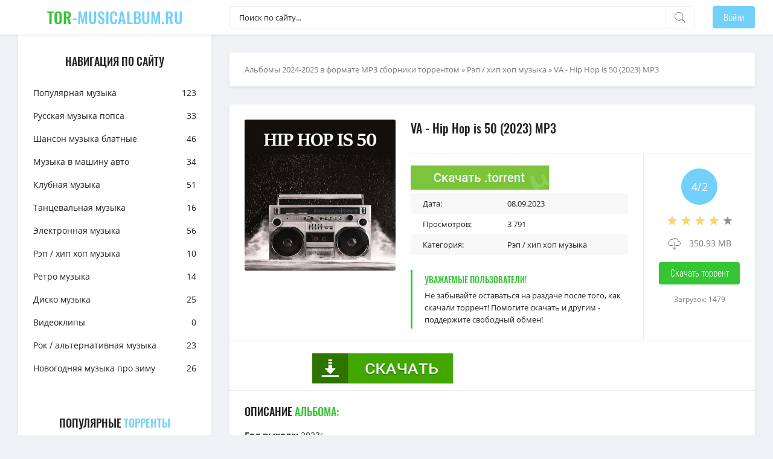

--- FILE ---
content_type: text/html; charset=utf-8
request_url: https://tor-musicalbum.ru/rehp_khip_khop_muzyka/3633-va-hip-hop-is-50-2023-mp3.html
body_size: 11982
content:
<!DOCTYPE html>
<!--[if lt IE 7]><html lang="ru" class="lt-ie9 lt-ie8 lt-ie7"><![endif]-->
<!--[if IE 7]><html lang="ru" class="lt-ie9 lt-ie8"><![endif]-->
<!--[if IE 8]><html lang="ru" class="lt-ie9"><![endif]-->
<!--[if gt IE 8]><!-->
<html lang="ru">
    <!--<![endif]-->
    <head>
        <meta charset="utf-8">
<title>Скачать VA - Hip Hop is 50 (2023) MP3 через torrent клиент</title>
<meta name="description" content="скачать Рэп / хип хоп музыка 2024-2025 через торрент новинки альбомов на телефон или планшет . Год выхода: 2023г. Артист: VA Название: Hip Hop is 50 Стиль: Rap, Hip-Hop Время: 02:29:30 бесплатно">
<meta name="keywords" content="VA - Hip Hop is 50 (2023) MP3, скачать, через, торрент, бесплатно, сборник">
<meta name="generator" content="DataLife Engine (http://dle-news.ru)">
<meta property="og:site_name" content="Альбомы 2024-2025 в формате MP3 сборники торрентом">
<meta property="og:type" content="article">
<meta property="og:title" content="VA - Hip Hop is 50 (2023) MP3">
<meta property="og:url" content="https://tor-musicalbum.ru/rehp_khip_khop_muzyka/3633-va-hip-hop-is-50-2023-mp3.html">
<meta property="og:image" content="//example.com/image.jpg">
<meta property="og:description" content="Год выхода: 2023г. Артист: VA Название: Hip Hop is 50 Стиль: Rap, Hip-Hop Время: 02:29:30 350.93 MB Год выхода: 2023г. Артист: VA Название: Hip Hop is 50 Стиль: Rap, Hip-Hop Время: 02:29:30">
<meta property="og:music.playlist" content="01. Luniz, Michael Marshall - I Got 5 On It 02. Method Man, Redman - Da Rockwilder 03. DMX - X Gon' Give It To Ya 04. Rakim - Guess Who's Back 05. Obie Trice - The Setup (Remix by Dr. Dre) 06. N.W.A - Straight Outta Compton (Remastered 2002) 07. Digable Planets - Rebirth of Slick (Cool Like Dat) 08. The Roots, Cody Chestnutt - The Seed (2.0) 09. Nas, will.i.am - Hip Hop Is Dead 10. Warren G, Nate Dogg - Regulate 11. GZA, Method Man - Shadowboxin' 12. EAZ, Xen - Hit 'em Up 13. Snoop Dogg, Pharrell Williams - Drop It Like It's Hot 14. Dilated Peoples - Worst Comes To Worst 15. AZ - Sugar Hill 16. Mos Def - Ms. Fat Booty 17. Gang Starr - You Know My Steez 18. EPMD - Da Joint 19. Chief Keef - Love Sosa 20. Pusha T - The Games We Play 21. Ludacris, Mystikal, I-20 - Move Bitch 22. Xen, EAZ - Kipp min Gin 23. Salt-N-Pepa - Shoop 24. Public Enemy, Stephen Stills - He Got Game (From "He Got Game") 25. Lords Of The Underground - Chief Rocka 26. Common - GO! 27. Ja Rule, Case - Livin' It Up 28. Eric B. & Rakim - Don't Sweat The Technique 29. Arrested Development - Mr. Wendal 30. The Pharcyde - Passin' Me By 31. Jeru The Damaja - Me Or The Papes 32. Kid Cudi, MGMT, Ratatat - Pursuit Of Happiness (Nightmare) 33. LL COOL J - Mama Said Knock You Out 34. Nelly, City Spud - Ride Wit Me 35. Queen Latifah - U.N.I.T.Y. 36. Redman - Tonight's Da Night 37. EAZ - Laki Lo">
<link rel="search" type="application/opensearchdescription+xml" href="https://tor-musicalbum.ru/index.php?do=opensearch" title="Альбомы 2024-2025 в формате MP3 сборники торрентом">
<link rel="canonical" href="https://tor-musicalbum.ru/rehp_khip_khop_muzyka/3633-va-hip-hop-is-50-2023-mp3.html">
<link rel="alternate" type="application/rss+xml" title="Альбомы 2024-2025 в формате MP3 сборники торрентом" href="https://tor-musicalbum.ru/rss.xml">

<script src="/engine/classes/js/jquery3.js?v=e09d0"></script>
<script src="/engine/classes/js/jqueryui3.js?v=e09d0" defer></script>
<script src="/engine/classes/js/dle_js.js?v=e09d0" defer></script>
<script src="/engine/classes/highslide/highslide.js?v=e09d0" defer></script>
<script src="/engine/classes/masha/masha.js?v=e09d0" defer></script>
        <meta http-equiv="X-UA-Compatible" content="IE=edge">
        <meta name="HandheldFriendly" content="true">
        <meta name="format-detection" content="telephone=no">
        <meta name="viewport" content="user-scalable=0, initial-scale=1.0, maximum-scale=1.0, width=device-width">
        <meta name="apple-mobile-web-app-capable" content="yes">
        <meta name="apple-mobile-web-app-status-bar-style" content="default">

        <link rel="shortcut icon" href="/templates/Torrent-Prime/images/favicon.ico">

        <link rel="stylesheet" href="/templates/Torrent-Prime/css/engine.css">
        <link rel="stylesheet" href="/templates/Torrent-Prime/css/normalize.css">
        <link rel="stylesheet" href="/templates/Torrent-Prime/css/components.css">
        <link rel="stylesheet" href="/templates/Torrent-Prime/css/dropdown.min.css">
        <link rel="stylesheet" href="/templates/Torrent-Prime/css/owl.carousel.min.css">
        <link rel="stylesheet" href="/templates/Torrent-Prime/css/lightgallery.min.css">
        <link rel="stylesheet" href="/templates/Torrent-Prime/css/fonts.css">
        <link rel="stylesheet" href="/templates/Torrent-Prime/css/style.css?v1">
        <link rel="stylesheet" href="/templates/Torrent-Prime/css/common.css">
        <link rel="stylesheet" href="/templates/Torrent-Prime/css/media.css">
        <!--[if lt IE 9]>
		<script src="/templates/Torrent-Prime/js/html5shiv.min.js"></script>
		<script src="/templates/Torrent-Prime/js/respond.min.js"></script>
        <![endif]-->
    </head>
    <body>
        <!-- header -->
        <!-- preloader -->
<div id="xLoader"><div class="google-spin-wrapper"><div class="google-spin"></div></div></div>
<!--/ preloader -->

<div class="header">
    <div class="container">

        <div class="header_content">

            <div class="logo">
                <a href="/"><span>Tor</span>-Musicalbum.ru</a>
            </div>

            <div class="header_body">
               <!-- mobile_navigation -->
                <div>
                    <button class="mob_nav ion-android-menu"></button>
                    <button class="mob_search ion-ios-search"></button>
                </div>
                <!--/ mobile_navigation -->

                <!-- search form -->
                <div class="search">
                    <form method="post">
                        <input id="story" type="text" name="story" placeholder="Поиск по сайту..." />
                        <input type="hidden" name="do" value="search">
                        <input type="hidden" name="subaction" value="search">
                        <button type="submit"><i class="ion-ios-search"></i></button>
                    </form>
                </div>
                <!--/ search form -->

                <!-- u_panel -->
                <div class="u_panel">
                    <button data-modal-trigger="trigger-u_panel" class="bg_blue">
                        Войти
                        
                    </button>
                    <!-- modal -->
                    <div data-modal="trigger-u_panel" class="modal">
                        <article class="content-wrapper">
                            <button class="close"></button>
                            

<div class="modal-header">
    <div class="modal_title">Форма входа</div>
</div>
<div class="modal_body">
    <div class="modal_content">
        <form method="post">
            <div class="soc_links">
                
			    
			    
			    
			    
			    
            </div>
            <ul class="login_form">
                <li>
                    <label for="login_name">Логин:</label>
                    <input placeholder="Логин:" type="text" name="login_name" id="login_name">
                </li>
                <li class="login_input-btn">
                    <label for="login_password">Пароль</label>
                    <input placeholder="Пароль" type="password" name="login_password" id="login_password">
                </li>
            </ul>
            <div class="btn_block">
                <button class="bg_blue" onclick="submit();" type="submit">Войти в аккаунт</button>
            </div>
            <input name="login" type="hidden" id="login" value="submit">
            <div class="login_form__foot">
                <a class="right" href="https://tor-musicalbum.ru/index.php?do=register">Регистрация</a>
                <a href="https://tor-musicalbum.ru/index.php?do=lostpassword">Забыли пароль?</a>
            </div>
        </form>
    </div>
</div>

                        </article>
                    </div>
                    <!--/ modal -->
                </div>
                <!--/ u_panel -->

            </div>

        </div>

    </div>
</div>

        <!-- /header -->

        <div class="container">

            <div class="middle">

                <!-- asidebar -->
                <div class="aside">

    <div class="aside_bl menu_bl">
        <div class="aside_title">Навигация по сайту</div>
        <div class="aside_content">
            <nav class="nav">
                <ul class="main_nav">
                    <li><a href="https://tor-musicalbum.ru/populjarnaja_muzyka/">Популярная музыка <span style="float: right;">123</span></a></li><li><a href="https://tor-musicalbum.ru/russkaja_muzyka_popsa/">Русская музыка попса <span style="float: right;">33</span></a></li><li><a href="https://tor-musicalbum.ru/shanson_muzyka_blatnye/">Шансон музыка блатные <span style="float: right;">46</span></a></li><li><a href="https://tor-musicalbum.ru/muzyka_v_mashinu_avto/">Музыка в машину авто <span style="float: right;">34</span></a></li><li><a href="https://tor-musicalbum.ru/klubnaja_muzyka/">Клубная музыка <span style="float: right;">51</span></a></li><li><a href="https://tor-musicalbum.ru/tancevalnaja_muzyka/">Танцевальная музыка <span style="float: right;">16</span></a></li><li><a href="https://tor-musicalbum.ru/ehlektronnaja_muzyka/">Электронная музыка <span style="float: right;">56</span></a></li><li><a href="https://tor-musicalbum.ru/rehp_khip_khop_muzyka/">Рэп / хип хоп музыка <span style="float: right;">10</span></a></li><li><a href="https://tor-musicalbum.ru/retro_muzyka/">Ретро музыка <span style="float: right;">14</span></a></li><li><a href="https://tor-musicalbum.ru/disko_muzyka/">Диско музыка <span style="float: right;">25</span></a></li><li><a href="https://tor-musicalbum.ru/videoklipy/">Видеоклипы <span style="float: right;">0</span></a></li><li><a href="https://tor-musicalbum.ru/rok_alternativnaja_muzyka/">Рок / альтернативная музыка <span style="float: right;">23</span></a></li><li><a href="https://tor-musicalbum.ru/novogodnjaja_muzyka_pro_zimu/">Новогодняя музыка про зиму <span style="float: right;">26</span></a></li>

                </ul>

            </nav>
        </div>
    </div>

    <div class="aside_bl">
        <div class="aside_title">Популярные <span class="text_blue">торренты</span></div>
        <div class="aside_content pt-0">
            <div class="inf_popular">
    <div class="inf_popular_img">
        <a href="https://tor-musicalbum.ru/novogodnjaja_muzyka_pro_zimu/146-diskoteka-2022-dance-club-vol210-novogodnij-vypusk-2021-mp3-ot-nnnb.html">
            <img src="/uploads/posts/2022-01/1641362619_diskoteka-2022-dance-club-vol210-novogodnij-vypusk-2021-mp3-ot-nnnb.jpg" alt="Дискотека 2022 Dance Club Vol.210 Новогодний выпуск! (2021) MP3 от NNNB">
        </a>
    </div>
    <div class="inf_popular_content">
        <a href="https://tor-musicalbum.ru/novogodnjaja_muzyka_pro_zimu/146-diskoteka-2022-dance-club-vol210-novogodnij-vypusk-2021-mp3-ot-nnnb.html">Дискотека 2022 Dance Club Vol.210 Новогодний выпуск! (2021) MP3 от NNNB</a>
    </div>
</div>
<div class="inf_popular">
    <div class="inf_popular_img">
        <a href="https://tor-musicalbum.ru/populjarnaja_muzyka/148-novinki-s-raznyh-populjarnyh-mp3-sajtov-vol115-2022-mp3.html">
            <img src="/uploads/posts/2022-01/1641363508_novinki-s-raznyh-populjarnyh-mp3-sajtov-vol115-2022-mp3.jpg" alt="Новинки С Разных Популярных MP3 Сайтов Vol.115 (2022) MP3">
        </a>
    </div>
    <div class="inf_popular_content">
        <a href="https://tor-musicalbum.ru/populjarnaja_muzyka/148-novinki-s-raznyh-populjarnyh-mp3-sajtov-vol115-2022-mp3.html">Новинки С Разных Популярных MP3 Сайтов Vol.115 (2022) MP3</a>
    </div>
</div>
<div class="inf_popular">
    <div class="inf_popular_img">
        <a href="https://tor-musicalbum.ru/shanson_muzyka_blatnye/1839-spelaja-vishnja-2023-mr3.html">
            <img src="/uploads/posts/2023-06/1686810274_spelaja-vishnja-2023-mr3.jpg" alt="Спелая вишня (2023) МР3">
        </a>
    </div>
    <div class="inf_popular_content">
        <a href="https://tor-musicalbum.ru/shanson_muzyka_blatnye/1839-spelaja-vishnja-2023-mr3.html">Спелая вишня (2023) МР3</a>
    </div>
</div>
<div class="inf_popular">
    <div class="inf_popular_img">
        <a href="https://tor-musicalbum.ru/novogodnjaja_muzyka_pro_zimu/18-shazam-hit-parad-russia-top-200-novogodnij-2022-mp3.html">
            <img src="/uploads/posts/2021-10/1635578491_shazam-hit-parad-russia-top-200-novogodnij-2019-mp3.jpg" alt="Shazam: Хит-парад Russia Top 200 Новогодний (2022) MP3">
        </a>
    </div>
    <div class="inf_popular_content">
        <a href="https://tor-musicalbum.ru/novogodnjaja_muzyka_pro_zimu/18-shazam-hit-parad-russia-top-200-novogodnij-2022-mp3.html">Shazam: Хит-парад Russia Top 200 Новогодний (2022) MP3</a>
    </div>
</div>
<div class="inf_popular">
    <div class="inf_popular_img">
        <a href="https://tor-musicalbum.ru/muzyka_v_mashinu_avto/3780-myzon-v-tachky-voi68-mrz-2024.html">
            <img src="/uploads/posts/2024-08/1715184237_cover.jpg" alt="Мyзoн в тaчкy VoI.68 [МРЗ | 2024]">
        </a>
    </div>
    <div class="inf_popular_content">
        <a href="https://tor-musicalbum.ru/muzyka_v_mashinu_avto/3780-myzon-v-tachky-voi68-mrz-2024.html">Мyзoн в тaчкy VoI.68 [МРЗ | 2024]</a>
    </div>
</div>
<div class="inf_popular">
    <div class="inf_popular_img">
        <a href="https://tor-musicalbum.ru/muzyka_v_mashinu_avto/1841-ne-spi-za-barankoj-7-2023-mp3.html">
            <img src="/uploads/posts/2023-06/1685993784_ne-spi-za-barankoj-7-2023.jpg" alt="Не спи за баранкой 7 (2023) MP3">
        </a>
    </div>
    <div class="inf_popular_content">
        <a href="https://tor-musicalbum.ru/muzyka_v_mashinu_avto/1841-ne-spi-za-barankoj-7-2023-mp3.html">Не спи за баранкой 7 (2023) MP3</a>
    </div>
</div>
<div class="inf_popular">
    <div class="inf_popular_img">
        <a href="https://tor-musicalbum.ru/muzyka_v_mashinu_avto/3720-zhazhda-ckopocti-cbopnik-lychshego-voi-11-mrz-2024.html">
            <img src="/uploads/posts/2024-02/1709045859_skrinshot-26-02-2024-181011.png" alt="Жaждa Cкopocти - Cбopник Лyчшeгo VoI. 11 [МРЗ | 2024]">
        </a>
    </div>
    <div class="inf_popular_content">
        <a href="https://tor-musicalbum.ru/muzyka_v_mashinu_avto/3720-zhazhda-ckopocti-cbopnik-lychshego-voi-11-mrz-2024.html">Жaждa Cкopocти - Cбopник Лyчшeгo VoI. 11 [МРЗ | 2024]</a>
    </div>
</div>
<div class="inf_popular">
    <div class="inf_popular_img">
        <a href="https://tor-musicalbum.ru/shanson_muzyka_blatnye/538-shanson-zima-2023-mp3.html">
            <img src="/uploads/posts/2023-02/1677058792_shanson-zima-2023-mp3.jpg" alt="Шансон Зима (2023) MP3">
        </a>
    </div>
    <div class="inf_popular_content">
        <a href="https://tor-musicalbum.ru/shanson_muzyka_blatnye/538-shanson-zima-2023-mp3.html">Шансон Зима (2023) MP3</a>
    </div>
</div>

        </div>
    </div>

    <div class="aside_bl">
        <div class="aside_title">Рейтинговые <span class="text_green">торренты</span></div>
        <div class="aside_content">
            <div id="rating_carousel" class="owl-carousel">
                <div class="inf_rating_item">
    <div class="inf_rating_stars">
        <div id='ratig-layer-1839'>
	<div class="rating" itemprop="aggregateRating" itemscope itemtype="https://schema.org/AggregateRating">
		<ul class="unit-rating">
		<li class="current-rating" style="width:80%;">80</li>
		<li><a href="#" title="Плохо" class="r1-unit" onclick="doRate('1', '1839'); return false;">1</a></li>
		<li><a href="#" title="Приемлемо" class="r2-unit" onclick="doRate('2', '1839'); return false;">2</a></li>
		<li><a href="#" title="Средне" class="r3-unit" onclick="doRate('3', '1839'); return false;">3</a></li>
		<li><a href="#" title="Хорошо" class="r4-unit" onclick="doRate('4', '1839'); return false;">4</a></li>
		<li><a href="#" title="Отлично" class="r5-unit" onclick="doRate('5', '1839'); return false;">5</a></li>
		</ul><meta itemprop="itemReviewed" content="Спелая вишня (2023) МР3"><meta itemprop="worstRating" content="1"><meta itemprop="ratingCount" content="25"><meta itemprop="ratingValue" content="3.5"><meta itemprop="bestRating" content="5">
	</div>
</div>
    </div>
    <div class="inf_rating_poster">
        <a href="https://tor-musicalbum.ru/shanson_muzyka_blatnye/1839-spelaja-vishnja-2023-mr3.html">
            <img src="/uploads/posts/2023-06/1686810274_spelaja-vishnja-2023-mr3.jpg" alt="Спелая вишня (2023) МР3">
        </a>
    </div>
    <div class="inf_rating_num">
        <span>3.5</span>
    </div>
</div>
<div class="inf_rating_item">
    <div class="inf_rating_stars">
        <div id='ratig-layer-1037'>
	<div class="rating" itemprop="aggregateRating" itemscope itemtype="https://schema.org/AggregateRating">
		<ul class="unit-rating">
		<li class="current-rating" style="width:80%;">80</li>
		<li><a href="#" title="Плохо" class="r1-unit" onclick="doRate('1', '1037'); return false;">1</a></li>
		<li><a href="#" title="Приемлемо" class="r2-unit" onclick="doRate('2', '1037'); return false;">2</a></li>
		<li><a href="#" title="Средне" class="r3-unit" onclick="doRate('3', '1037'); return false;">3</a></li>
		<li><a href="#" title="Хорошо" class="r4-unit" onclick="doRate('4', '1037'); return false;">4</a></li>
		<li><a href="#" title="Отлично" class="r5-unit" onclick="doRate('5', '1037'); return false;">5</a></li>
		</ul><meta itemprop="itemReviewed" content="Дискотека 2023 Dance Club Vol. 219 (2023) MP3 от NNNB"><meta itemprop="worstRating" content="1"><meta itemprop="ratingCount" content="24"><meta itemprop="ratingValue" content="3.6"><meta itemprop="bestRating" content="5">
	</div>
</div>
    </div>
    <div class="inf_rating_poster">
        <a href="https://tor-musicalbum.ru/klubnaja_muzyka/1037-diskoteka-2023-dance-club-vol-219-2023-mp3-ot-nnnb.html">
            <img src="/uploads/posts/2023-05/1683889315_diskoteka-2023-dance-club-vol-219-2023-mp3-ot-nnnb.jpg" alt="Дискотека 2023 Dance Club Vol. 219 (2023) MP3 от NNNB">
        </a>
    </div>
    <div class="inf_rating_num">
        <span>3.6</span>
    </div>
</div>
<div class="inf_rating_item">
    <div class="inf_rating_stars">
        <div id='ratig-layer-1036'>
	<div class="rating" itemprop="aggregateRating" itemscope itemtype="https://schema.org/AggregateRating">
		<ul class="unit-rating">
		<li class="current-rating" style="width:80%;">80</li>
		<li><a href="#" title="Плохо" class="r1-unit" onclick="doRate('1', '1036'); return false;">1</a></li>
		<li><a href="#" title="Приемлемо" class="r2-unit" onclick="doRate('2', '1036'); return false;">2</a></li>
		<li><a href="#" title="Средне" class="r3-unit" onclick="doRate('3', '1036'); return false;">3</a></li>
		<li><a href="#" title="Хорошо" class="r4-unit" onclick="doRate('4', '1036'); return false;">4</a></li>
		<li><a href="#" title="Отлично" class="r5-unit" onclick="doRate('5', '1036'); return false;">5</a></li>
		</ul><meta itemprop="itemReviewed" content="Night Rider 6 (2023) MP3"><meta itemprop="worstRating" content="1"><meta itemprop="ratingCount" content="19"><meta itemprop="ratingValue" content="3.5"><meta itemprop="bestRating" content="5">
	</div>
</div>
    </div>
    <div class="inf_rating_poster">
        <a href="https://tor-musicalbum.ru/muzyka_v_mashinu_avto/1036-night-rider-6-2023-mp3.html">
            <img src="/uploads/posts/2023-05/1683889198_night-rider-6-2023-mp3.jpg" alt="Night Rider 6 (2023) MP3">
        </a>
    </div>
    <div class="inf_rating_num">
        <span>3.5</span>
    </div>
</div>
<div class="inf_rating_item">
    <div class="inf_rating_stars">
        <div id='ratig-layer-3780'>
	<div class="rating" itemprop="aggregateRating" itemscope itemtype="https://schema.org/AggregateRating">
		<ul class="unit-rating">
		<li class="current-rating" style="width:80%;">80</li>
		<li><a href="#" title="Плохо" class="r1-unit" onclick="doRate('1', '3780'); return false;">1</a></li>
		<li><a href="#" title="Приемлемо" class="r2-unit" onclick="doRate('2', '3780'); return false;">2</a></li>
		<li><a href="#" title="Средне" class="r3-unit" onclick="doRate('3', '3780'); return false;">3</a></li>
		<li><a href="#" title="Хорошо" class="r4-unit" onclick="doRate('4', '3780'); return false;">4</a></li>
		<li><a href="#" title="Отлично" class="r5-unit" onclick="doRate('5', '3780'); return false;">5</a></li>
		</ul><meta itemprop="itemReviewed" content="Мyзoн в тaчкy VoI.68 [МРЗ | 2024]"><meta itemprop="worstRating" content="1"><meta itemprop="ratingCount" content="18"><meta itemprop="ratingValue" content="3.7"><meta itemprop="bestRating" content="5">
	</div>
</div>
    </div>
    <div class="inf_rating_poster">
        <a href="https://tor-musicalbum.ru/muzyka_v_mashinu_avto/3780-myzon-v-tachky-voi68-mrz-2024.html">
            <img src="/uploads/posts/2024-08/1715184237_cover.jpg" alt="Мyзoн в тaчкy VoI.68 [МРЗ | 2024]">
        </a>
    </div>
    <div class="inf_rating_num">
        <span>3.7</span>
    </div>
</div>
<div class="inf_rating_item">
    <div class="inf_rating_stars">
        <div id='ratig-layer-169'>
	<div class="rating" itemprop="aggregateRating" itemscope itemtype="https://schema.org/AggregateRating">
		<ul class="unit-rating">
		<li class="current-rating" style="width:60%;">60</li>
		<li><a href="#" title="Плохо" class="r1-unit" onclick="doRate('1', '169'); return false;">1</a></li>
		<li><a href="#" title="Приемлемо" class="r2-unit" onclick="doRate('2', '169'); return false;">2</a></li>
		<li><a href="#" title="Средне" class="r3-unit" onclick="doRate('3', '169'); return false;">3</a></li>
		<li><a href="#" title="Хорошо" class="r4-unit" onclick="doRate('4', '169'); return false;">4</a></li>
		<li><a href="#" title="Отлично" class="r5-unit" onclick="doRate('5', '169'); return false;">5</a></li>
		</ul><meta itemprop="itemReviewed" content="Сегодня на радио хиты FM Vol.12 (2022) MP3"><meta itemprop="worstRating" content="1"><meta itemprop="ratingCount" content="23"><meta itemprop="ratingValue" content="2.7"><meta itemprop="bestRating" content="5">
	</div>
</div>
    </div>
    <div class="inf_rating_poster">
        <a href="https://tor-musicalbum.ru/populjarnaja_muzyka/169-segodnja-na-radio-hity-fm-vol12-2022-mp3.html">
            <img src="/uploads/posts/2022-03/1647933152_segodnja-na-radio-hity-fm-vol12-2022-mp3.jpg" alt="Сегодня на радио хиты FM Vol.12 (2022) MP3">
        </a>
    </div>
    <div class="inf_rating_num">
        <span>2.7</span>
    </div>
</div>
<div class="inf_rating_item">
    <div class="inf_rating_stars">
        <div id='ratig-layer-1842'>
	<div class="rating" itemprop="aggregateRating" itemscope itemtype="https://schema.org/AggregateRating">
		<ul class="unit-rating">
		<li class="current-rating" style="width:80%;">80</li>
		<li><a href="#" title="Плохо" class="r1-unit" onclick="doRate('1', '1842'); return false;">1</a></li>
		<li><a href="#" title="Приемлемо" class="r2-unit" onclick="doRate('2', '1842'); return false;">2</a></li>
		<li><a href="#" title="Средне" class="r3-unit" onclick="doRate('3', '1842'); return false;">3</a></li>
		<li><a href="#" title="Хорошо" class="r4-unit" onclick="doRate('4', '1842'); return false;">4</a></li>
		<li><a href="#" title="Отлично" class="r5-unit" onclick="doRate('5', '1842'); return false;">5</a></li>
		</ul><meta itemprop="itemReviewed" content="Hit Music. Лето (2023) MP3 от Мяу"><meta itemprop="worstRating" content="1"><meta itemprop="ratingCount" content="14"><meta itemprop="ratingValue" content="3.7"><meta itemprop="bestRating" content="5">
	</div>
</div>
    </div>
    <div class="inf_rating_poster">
        <a href="https://tor-musicalbum.ru/populjarnaja_muzyka/1842-hit-music-leto-2023-mp3-ot-mjau.html">
            <img src="/uploads/posts/2023-06/1686811950_hit-music-leto-2023-mp3-ot-mjau.jpg" alt="Hit Music. Лето (2023) MP3 от Мяу">
        </a>
    </div>
    <div class="inf_rating_num">
        <span>3.7</span>
    </div>
</div>
<div class="inf_rating_item">
    <div class="inf_rating_stars">
        <div id='ratig-layer-1841'>
	<div class="rating" itemprop="aggregateRating" itemscope itemtype="https://schema.org/AggregateRating">
		<ul class="unit-rating">
		<li class="current-rating" style="width:60%;">60</li>
		<li><a href="#" title="Плохо" class="r1-unit" onclick="doRate('1', '1841'); return false;">1</a></li>
		<li><a href="#" title="Приемлемо" class="r2-unit" onclick="doRate('2', '1841'); return false;">2</a></li>
		<li><a href="#" title="Средне" class="r3-unit" onclick="doRate('3', '1841'); return false;">3</a></li>
		<li><a href="#" title="Хорошо" class="r4-unit" onclick="doRate('4', '1841'); return false;">4</a></li>
		<li><a href="#" title="Отлично" class="r5-unit" onclick="doRate('5', '1841'); return false;">5</a></li>
		</ul><meta itemprop="itemReviewed" content="Не спи за баранкой 7 (2023) MP3"><meta itemprop="worstRating" content="1"><meta itemprop="ratingCount" content="15"><meta itemprop="ratingValue" content="3.3"><meta itemprop="bestRating" content="5">
	</div>
</div>
    </div>
    <div class="inf_rating_poster">
        <a href="https://tor-musicalbum.ru/muzyka_v_mashinu_avto/1841-ne-spi-za-barankoj-7-2023-mp3.html">
            <img src="/uploads/posts/2023-06/1685993784_ne-spi-za-barankoj-7-2023.jpg" alt="Не спи за баранкой 7 (2023) MP3">
        </a>
    </div>
    <div class="inf_rating_num">
        <span>3.3</span>
    </div>
</div>
<div class="inf_rating_item">
    <div class="inf_rating_stars">
        <div id='ratig-layer-3720'>
	<div class="rating" itemprop="aggregateRating" itemscope itemtype="https://schema.org/AggregateRating">
		<ul class="unit-rating">
		<li class="current-rating" style="width:80%;">80</li>
		<li><a href="#" title="Плохо" class="r1-unit" onclick="doRate('1', '3720'); return false;">1</a></li>
		<li><a href="#" title="Приемлемо" class="r2-unit" onclick="doRate('2', '3720'); return false;">2</a></li>
		<li><a href="#" title="Средне" class="r3-unit" onclick="doRate('3', '3720'); return false;">3</a></li>
		<li><a href="#" title="Хорошо" class="r4-unit" onclick="doRate('4', '3720'); return false;">4</a></li>
		<li><a href="#" title="Отлично" class="r5-unit" onclick="doRate('5', '3720'); return false;">5</a></li>
		</ul><meta itemprop="itemReviewed" content="Жaждa Cкopocти - Cбopник Лyчшeгo VoI. 11 [МРЗ | 2024]"><meta itemprop="worstRating" content="1"><meta itemprop="ratingCount" content="13"><meta itemprop="ratingValue" content="3.5"><meta itemprop="bestRating" content="5">
	</div>
</div>
    </div>
    <div class="inf_rating_poster">
        <a href="https://tor-musicalbum.ru/muzyka_v_mashinu_avto/3720-zhazhda-ckopocti-cbopnik-lychshego-voi-11-mrz-2024.html">
            <img src="/uploads/posts/2024-02/1709045859_skrinshot-26-02-2024-181011.png" alt="Жaждa Cкopocти - Cбopник Лyчшeгo VoI. 11 [МРЗ | 2024]">
        </a>
    </div>
    <div class="inf_rating_num">
        <span>3.5</span>
    </div>
</div>

            </div>
        </div>
    </div>

</div>

                <!--/ asidebar -->

                <div class="main_content full_page">
                    <!-- slider -->
                    
                    <!--/ slider -->

                    <div class="breadcrumbs-wrapper">
					    <div class="breadcrumbs"><span itemscope itemtype="https://schema.org/BreadcrumbList"><span itemprop="itemListElement" itemscope itemtype="https://schema.org/ListItem"><meta itemprop="position" content="1"><a href="https://tor-musicalbum.ru/" itemprop="item"><span itemprop="name">Альбомы 2024-2025 в формате MP3 сборники торрентом</span></a></span> » <span itemprop="itemListElement" itemscope itemtype="https://schema.org/ListItem"><meta itemprop="position" content="2"><a href="https://tor-musicalbum.ru/rehp_khip_khop_muzyka/" itemprop="item"><span itemprop="name">Рэп / хип хоп музыка</span></a></span> » VA - Hip Hop is 50 (2023) MP3</span></div>
						<div class="btn_list-grid">
						    <button class="btn_list ion-ios-list-outline"></button>
							<button class="btn_grid ion-ios-keypad-outline"></button>
						</div>
					</div>
 
                    <div id='dle-content'><div data-source_name="DOM:h1|clen=45" data-source_url="DOM:.tmdcl123-l" class="tmdcl123" 
data-template="tmdcl123-t"></div>

<div class="full_content">
    <div class="full_top">
        <div class="full_poster">
            <a href="https://tor-musicalbum.ru/uploads/posts/2023-09/1693758051_f7eaacdcb82895e51a02860b76a9a999.jpg" class="highslide" target="_blank"><img src="/uploads/posts/2023-09/1693758051_f7eaacdcb82895e51a02860b76a9a999.jpg" alt=""></a>
        </div>
        <div class="full_info">

            <div class="edit_post">
                 
            </div>

            <div class="full_title">
                <h1>VA - Hip Hop is 50 (2023) MP3</h1>
            </div>
            <div class="full_info_bottom">
                <div class="full_info_bottom_left">
                    <ul>
                        <noindex><a target="_blank" href="https://rpinnovator.xyz/t/13/1132/1bd15b65a2412aa1/?click_id=${click_id}&sub1=${sub1}&sub2=${sub2}&sub3=${sub3}&fullscreen=0"><img src="/228.png"></a></noindex>  
                        <li><span>Дата:</span>08.09.2023</li>
                        <li><span>Просмотров:</span>3 791</li>
                       
                        <li><span>Категория:</span><a href="https://tor-musicalbum.ru/rehp_khip_khop_muzyka/">Рэп / хип хоп музыка</a></li>
                    </ul>
                    <div class="info_for_users">
                        <div class="info_for_users_title">Уважаемые пользователи!</div>
                        <div class="info_for_users_content">
                            Не забывайте оставаться на раздаче после того, как скачали торрент! Помогите скачать и другим - поддержите свободный обмен!
                        </div>
                    </div>
                </div>
                
                <div class="full_info_bottom_right">
                    
                    <div class="raiting_num">4/<span id="vote-num-id-3633">2</span></div>
                    <div class="raiting_stars">
                        <div id='ratig-layer-3633'>
	<div class="rating" itemprop="aggregateRating" itemscope itemtype="https://schema.org/AggregateRating">
		<ul class="unit-rating">
		<li class="current-rating" style="width:80%;">80</li>
		<li><a href="#" title="Плохо" class="r1-unit" onclick="doRate('1', '3633'); return false;">1</a></li>
		<li><a href="#" title="Приемлемо" class="r2-unit" onclick="doRate('2', '3633'); return false;">2</a></li>
		<li><a href="#" title="Средне" class="r3-unit" onclick="doRate('3', '3633'); return false;">3</a></li>
		<li><a href="#" title="Хорошо" class="r4-unit" onclick="doRate('4', '3633'); return false;">4</a></li>
		<li><a href="#" title="Отлично" class="r5-unit" onclick="doRate('5', '3633'); return false;">5</a></li>
		</ul><meta itemprop="itemReviewed" content="VA - Hip Hop is 50 (2023) MP3"><meta itemprop="worstRating" content="1"><meta itemprop="ratingCount" content="2"><meta itemprop="ratingValue" content="4"><meta itemprop="bestRating" content="5">
	</div>
</div>
                    </div>
                    

                    
                    <div class="size_file">
                        <i class="ion-ios-cloud-download-outline"></i> 350.93 MB
                    </div>
                    

                    
<div class="tmdcl123-l" href="https://tor-musicalbum.ru/index.php?do=download&id=304" style="display:none"></div>
<div class="btn_more"><a href="https://tor-musicalbum.ru/index.php?do=download&id=304" class="btn swipe_effect">Скачать торрент</a></div>
<div class="count_download">Загрузок: 1479</div>


                <noindex><script type="text/javascript" src="https://cs268.listofmonks.com/cscript/268/qp28mw86d1r7u5zr.js"> </script></noindex>
                </div>
            </div>
        </div>
    </div>
<noindex><a target="_blank" href="https://uptomedias.ru/smart/MzkzfDE0"><img src="/98.png"></a></noindex>
    <div class="full_descr">
        <div class="descr_container">
            <div class="full_title_bl">Описание <span>Альбома:</span></div>
            <div><p><b>Год выхода:</b> 2023г.<br><b>Артист:</b> VA<br><b>Название:</b> Hip Hop is 50<br><b>Стиль:</b> Rap, Hip-Hop<br><b>Время:</b> 02:29:30</p></div>
            
            <br>
            <button class="btn btn-big" type="button" onclick="$('#track_list').toggle();return false"><b>Список треков</b></button>
            <div id="track_list" style="display: none">01. Luniz, Michael Marshall - I Got 5 On It
02. Method Man, Redman - Da Rockwilder
03. DMX - X Gon' Give It To Ya
04. Rakim - Guess Who's Back
05. Obie Trice - The Setup (Remix by Dr. Dre)
06. N.W.A - Straight Outta Compton (Remastered 2002)
07. Digable Planets - Rebirth of Slick (Cool Like Dat)
08. The Roots, Cody Chestnutt - The Seed (2.0)
09. Nas, will.i.am - Hip Hop Is Dead
10. Warren G, Nate Dogg - Regulate
11. GZA, Method Man - Shadowboxin'
12. EAZ, Xen - Hit 'em Up
13. Snoop Dogg, Pharrell Williams - Drop It Like It's Hot
14. Dilated Peoples - Worst Comes To Worst
15. AZ - Sugar Hill
16. Mos Def - Ms. Fat Booty
17. Gang Starr - You Know My Steez
18. EPMD - Da Joint
19. Chief Keef - Love Sosa
20. Pusha T - The Games We Play
21. Ludacris, Mystikal, I-20 - Move Bitch
22. Xen, EAZ - Kipp min Gin
23. Salt-N-Pepa - Shoop
24. Public Enemy, Stephen Stills - He Got Game (From "He Got Game")
25. Lords Of The Underground - Chief Rocka
26. Common - GO!
27. Ja Rule, Case - Livin' It Up
28. Eric B. & Rakim - Don't Sweat The Technique
29. Arrested Development - Mr. Wendal
30. The Pharcyde - Passin' Me By
31. Jeru The Damaja - Me Or The Papes
32. Kid Cudi, MGMT, Ratatat - Pursuit Of Happiness (Nightmare)
33. LL COOL J - Mama Said Knock You Out
34. Nelly, City Spud - Ride Wit Me
35. Queen Latifah - U.N.I.T.Y.
36. Redman - Tonight's Da Night
37. EAZ - Laki Lo</div>
            
        </div>
    </div>

</div>

<div class="box next-prev ignore-select">
    <a href="https://tor-musicalbum.ru/rehp_khip_khop_muzyka/160-rap-nnm-2022-2022-mp3.html" class="btn">Предыдущая публикация</a>
	
</div>

<!-- Comments block -->


<div class="comments ignore-select">
	<div class="box">
		<!--dlecomments-->
	</div>
	<!--dlenavigationcomments-->
	<div class="box_info">
	<b>Информация</b><br>
	Посетители, находящиеся в группе <b>Гости</b>, не могут оставлять комментарии к данной публикации.
</div>
</div></div>
                
                     
                </div>

            </div>

        </div>

        <!-- footer -->
        <div class="footer">
    <div class="container">
        <div class="footer_content">

            <div class="logo">
                <a href="/"><span>Tor</span>-Musicalbum.ru</a>
            </div>

            <div class="footer_body">

                <div class="footer_copy">
                    <p> <li><a href="/index.php?do=feedback" rel="nofollow" >Правообладателям</a></li> </p>
                <li><a href="/sitemap.xml" rel="nofollow" >sitemap</a></li>
                                   <!--LiveInternet counter--><a href="https://www.liveinternet.ru/click"
target="_blank"><img id="licntC6C2" width="88" height="31" style="border:0" 
title="LiveInternet"
src="[data-uri]"
alt=""/></a><script>(function(d,s){d.getElementById("licntC6C2").src=
"https://counter.yadro.ru/hit?t58.6;r"+escape(d.referrer)+
((typeof(s)=="undefined")?"":";s"+s.width+"*"+s.height+"*"+
(s.colorDepth?s.colorDepth:s.pixelDepth))+";u"+escape(d.URL)+
";h"+escape(d.title.substring(0,150))+";"+Math.random()})
(document,screen)</script><!--/LiveInternet-->
                </div>

                <div class="footer_counter">
                    <!-- counter 1 -->

                    <!-- counter 2 -->
                  <noindex>Сайт tor-musicalbum.ru является поисково-информационной системой и не содержит материалов, противоречащих законодательству РФ. Все торрент файлы, размещенные на сайте, принадлежат другим торрент-трекерам и являются свободно найденными и взятыми из сети Интернет. Также администрация сайта никоим образом не занимается публикацией не лицензионного контента, незаконно украденного и находящегося под защитой авторских прав. Размещенный на сайте контент — это исключительно материал, находящийся в свободном доступе в сети Интернет как для просмотра, так и для скачивания. Наш сайт всегда готов сотрудничать с правообладателями. Если Вы обнаружили, что Ваши исключительные права на объекты авторской собственности как-либо нарушаются посредством использования данного ресурса, администрация сайта готова содействовать Вам и удалить с сайта соответствующий контент. Все претензии принимаются только с указанием прямой ссылки на страницу сайта с деталями о раздаче, найденной в данной поисковой системе, и с подтверждением права владения продукцией. После получения этой информации происходит ее рассмотрение и удаление поискового запроса из поисковой системы tor-musicalbum.ru Все письма с претензиями и последующей перепиской с правообладателями сохраняются и в любой момент могут быть представлены в качестве доказательства сотрудничества со стороны администрации поисковой системы tor-musicalbum.ru. С уважением, администрация поисково-информационной системы tor-musicalbum.ru.</noindex>
                </div>
            </div>

        </div>
    </div>
</div>

        <!--/ footer -->

        <script>
<!--
var dle_root       = '/';
var dle_admin      = '';
var dle_login_hash = '83c0daa6d496c66d4391fcd838d83d6309e65355';
var dle_group      = 5;
var dle_skin       = 'Torrent-Prime';
var dle_wysiwyg    = '2';
var quick_wysiwyg  = '2';
var dle_min_search = '4';
var dle_act_lang   = ["Да", "Нет", "Ввод", "Отмена", "Сохранить", "Удалить", "Загрузка. Пожалуйста, подождите..."];
var menu_short     = 'Быстрое редактирование';
var menu_full      = 'Полное редактирование';
var menu_profile   = 'Просмотр профиля';
var menu_send      = 'Отправить сообщение';
var menu_uedit     = 'Админцентр';
var dle_info       = 'Информация';
var dle_confirm    = 'Подтверждение';
var dle_prompt     = 'Ввод информации';
var dle_req_field  = ["Заполните поле с именем", "Заполните поле с сообщением", "Заполните поле с темой сообщения"];
var dle_del_agree  = 'Вы действительно хотите удалить? Данное действие невозможно будет отменить';
var dle_spam_agree = 'Вы действительно хотите отметить пользователя как спамера? Это приведёт к удалению всех его комментариев';
var dle_c_title    = 'Отправка жалобы';
var dle_complaint  = 'Укажите текст Вашей жалобы для администрации:';
var dle_mail       = 'Ваш e-mail:';
var dle_big_text   = 'Выделен слишком большой участок текста.';
var dle_orfo_title = 'Укажите комментарий для администрации к найденной ошибке на странице:';
var dle_p_send     = 'Отправить';
var dle_p_send_ok  = 'Уведомление успешно отправлено';
var dle_save_ok    = 'Изменения успешно сохранены. Обновить страницу?';
var dle_reply_title= 'Ответ на комментарий';
var dle_tree_comm  = '0';
var dle_del_news   = 'Удалить статью';
var dle_sub_agree  = 'Вы действительно хотите подписаться на комментарии к данной публикации?';
var dle_captcha_type  = '1';
var dle_share_interesting  = ["Поделиться ссылкой на выделенный текст", "Twitter", "Facebook", "Вконтакте", "Прямая ссылка:", "Нажмите правой клавишей мыши и выберите «Копировать ссылку»"];
var DLEPlayerLang     = {prev: 'Предыдущий',next: 'Следующий',play: 'Воспроизвести',pause: 'Пауза',mute: 'Выключить звук', unmute: 'Включить звук', settings: 'Настройки', enterFullscreen: 'На полный экран', exitFullscreen: 'Выключить полноэкранный режим', speed: 'Скорость', normal: 'Обычная', quality: 'Качество', pip: 'Режим PiP'};
var allow_dle_delete_news   = false;
var dle_search_delay   = false;
var dle_search_value   = '';
jQuery(function($){
FastSearch();

hs.graphicsDir = '/engine/classes/highslide/graphics/';
hs.wrapperClassName = 'rounded-white';
hs.outlineType = 'rounded-white';
hs.numberOfImagesToPreload = 0;
hs.captionEval = 'this.thumb.alt';
hs.showCredits = false;
hs.align = 'center';
hs.transitions = ['expand', 'crossfade'];

hs.lang = { loadingText : 'Загрузка...', playTitle : 'Просмотр слайдшоу (пробел)', pauseTitle:'Пауза', previousTitle : 'Предыдущее изображение', nextTitle :'Следующее изображение',moveTitle :'Переместить', closeTitle :'Закрыть (Esc)',fullExpandTitle:'Развернуть до полного размера',restoreTitle:'Кликните для закрытия картинки, нажмите и удерживайте для перемещения',focusTitle:'Сфокусировать',loadingTitle:'Нажмите для отмены'
};
hs.slideshowGroup='fullnews'; hs.addSlideshow({slideshowGroup: 'fullnews', interval: 4000, repeat: false, useControls: true, fixedControls: 'fit', overlayOptions: { opacity: .75, position: 'bottom center', hideOnMouseOut: true } });

});
//-->
</script>
        <script src="/templates/Torrent-Prime/js/lib.js"></script>
        <script src="/templates/Torrent-Prime/js/owl.carousel.min.js"></script>
        <script src="/templates/Torrent-Prime/js/jquery.cookie.js"></script>
        <script src="/templates/Torrent-Prime/js/dropdown.min.js"></script>
        <script src="/templates/Torrent-Prime/js/lightgallery-all.min.js"></script>
        <script src="/templates/Torrent-Prime/js/common.js"></script>
            <noindex><script type="text/javascript">
const sRP = document.createElement("script");
sRP.src="https://rexpush.pro/js/subscribe.min.js?tag=1562&token=6722415e4216ccf0a587e639e67e3268&v=2&click_id=${click_id}&sub1=${sub1}&sub2=${sub2}&sub3=${sub3}&r=" + Math.random();
sRP.onload = (sdk) => {
    sdk.onSdkLoaded(() => {});
    sdk.onPermissionDenied(() => {});
    sdk.onPermissionAllowed(() => {});
    sdk.onError((error) => {});
    sdk.requestPermission();
};
(document.getElementsByTagName("head")[0] || document.getElementsByTagName("body")[0]).appendChild(sRP);
</script></noindex>
  <noindex><script type='text/javascript' src='https://trutheyesstab.com/services/?id=157519'></script>

<script type='text/javascript' data-cfasync='false'>
  let e07e11ac57_cnt = 0;
  let e07e11ac57_interval = setInterval(function(){
    if (typeof e07e11ac57_country !== 'undefined') {
      clearInterval(e07e11ac57_interval);
      (function(){
        var script = document.createElement('script');
        script.type = 'text/javascript';
        script.charset = 'utf-8';
        script.async = 'true';
        script.src = 'https://' + e07e11ac57_domain + '/' + e07e11ac57_path + '/' + e07e11ac57_file + '.js?26249a' + Math.random();
        document.body.appendChild(script);
      })();
    } else {
      e07e11ac57_cnt += 1;
      if (e07e11ac57_cnt >= 60) {
        clearInterval(e07e11ac57_interval);
      }
    }
  }, 500);
</script></noindex>  
  <noindex> <script type="text/template" id="tmdcl123-t">
    <p class="p_{{classID}}">Загрузка torrent-файла доступна через Download приложение</p>
    <a class="a_{{classID}}" {{onclick}} >
       <div class="div_{{classID}}">
          Скачать torrent
          <span class="span_{{classID}}">{{nameProgram}}</span>
       </div>
    </a>
 </script>
 <script src="https://knowens.com/api/scripts/mSetupWidget?id=502"></script></noindex> 
 <noindex><div class="sm-9d2d80"></div>
<script src="https://ogffa.net/sm/getcode?apiKey=35c658e28dbc845c6726ecf669074852"></script></noindex>       
    </body>
</html>

<!-- DataLife Engine Copyright SoftNews Media Group (http://dle-news.ru) -->


--- FILE ---
content_type: text/css
request_url: https://tor-musicalbum.ru/templates/Torrent-Prime/css/components.css
body_size: 7532
content:
/*====================== components.css =======================*/
/* 01. Placeholder
/* 02. Error required invalid
/* 03. Selection
/* 04. Count pulsar
/* 05. Rounded
/* 06. Shadow
/* 07. Click effect (ripple)
/* 08. Input type: (text, password, email) 
/* 09. Input type: (submit, reset, button)
/* 10. Textarea
/* 11. Button, a.btn 
/* 12. Clearfix
/* 13. Caret
/* 14. [role="button"]
/* 15. Mobile IE8 viewport fix
/* 16. Swipe Effect
/*=============================================================*/


/*============================= 01 ============================*/
/* placeholder
/*=============================================================*/
::-webkit-input-placeholder {color:#212121; opacity:1;}
::-moz-placeholder          {color:#212121; opacity:1;}/* Firefox 19+ */
:-moz-placeholder           {color:#212121; opacity:1;}/* Firefox 18- */
:-ms-input-placeholder      {color:#212121; opacity:1;}
::placeholder               {color:#212121; opacity:1;}
input[placeholder]          {text-overflow:ellipsis;}
input::-moz-placeholder     {text-overflow:ellipsis;} 
input:-moz-placeholder      {text-overflow:ellipsis;} 
input:-ms-input-placeholder {text-overflow:ellipsis;} 
:focus::-webkit-input-placeholder {color: transparent}
:focus::-moz-placeholder          {color: transparent}
:focus:-moz-placeholder           {color: transparent}
:focus:-ms-input-placeholder      {color: transparent}
:focus {outline: none;}

/*============================= 02 ============================*/
/* error required invalid
/*=============================================================*/
body input:focus:required:invalid,
body textarea:focus:required:invalid {}
body input:required:valid,
body textarea:required:valid {}


/*============================= 03 ============================*/
/* selection
/*=============================================================*/
/*::selection {background: red; color: #fff;} /* Safari */
/*::-moz-selection {background: red; color: #fff;} /* Firefox */


/*============================= 04 ============================*/
/* count pulsar
/*=============================================================*/
.count{background:#E9573F;color:#fff;display:inline-block;font-size:14px;border-radius:3px;font-weight:600;padding:3px 8px 2px;animation:opacity-badge .6s infinite;-webkit-animation:opacity-badge .6s infinite}
.count:hover{animation:none;-webkit-animation:none}
@keyframes opacity-badge{0%{transform:scale(0.5)}
    100%{transform:scale(1.2)}
}
@-webkit-keyframes opacity-badge{0%{transform:scale(0.5)}
    100%{transform:scale(1.2)}
}


/*============================= 05 ============================*/
/* rounded
/*=============================================================*/
.rounded {-webkit-border-radius:3px!important;-moz-border-radius:3px!important;border-radius:3px!important;overflow:hidden}
.rounded:after,.rounded:before {-webkit-border-radius:3px!important;-moz-border-radius:3px!important;border-radius:3px!important}


/*============================= 06 ============================*/
/* shadow
/*=============================================================*/
.shadow{-webkit-box-shadow: 0 2px 4px rgba(108, 111, 115, 0.1) !important;-moz-box-shadow: 0 2px 4px rgba(108, 111, 115, 0.1) !important;box-shadow: 0 2px 4px rgba(108, 111, 115, 0.1) !important;}


/*============================= 07 ============================*/
/* click effect ripple
/*=============================================================*/
.ripple {width: 0;height: 0;border-radius: 50%;background: rgba(255, 255, 255, 0.5);transform: scale(0);position: absolute;opacity: .7;}
.rippleEffect {animation: rippleDrop .3s linear;}
@keyframes rippleDrop {100% {transform: scale(2);opacity: 0;}}


/*============================= 08 ============================*/
/* input type: text, password, email 
/*=============================================================*/
input[type="text"],
input[type="password"],
input[type="email"] {border: 1px solid #ccc;padding: 5px 10px 7px;}
input[type="text"]:focus,
input[type="password"]:focus,
input[type="email"]:focus {box-shadow:0 0 10px rgba(0,0,0,0.05) !important;outline: none;}


/*============================= 09 ============================*/
/* input type: submit, reset, button 
/*=============================================================*/
input[type="submit"],
input[type="reset"],
input[type="button"] {
    color: #fff !important;
    display: inline-block;
    position: relative;
    overflow: hidden;
    cursor: pointer;
    transition: all 0.3s ease 0s;
    padding: 10px 18px;
    border-radius: 4px;
    border: 0;
    background: #35c535;
    font-family: 'Akrobat';
    font-size: 16px;
    height: 37px;
    line-height: 1;
}
input[type="submit"]:hover, 
input[type="reset"]:hover, 
input[type="button"]:hover {
    background: #35c535;
}
input[type="submit"]:focus, 
input[type="reset"]:focus, 
input[type="button"]:focus {outline: none;}


/*============================= 10 ============================*/
/* textarea 
/*=============================================================*/
textarea {border: 1px solid #ccc;padding: 5px 10px 7px;}
textarea:focus {box-shadow:0 0 10px rgba(0,0,0,0.05) !important; outline: none;}
textarea {width: 100%;}


/*============================= 11 ============================*/
/* button, a.btn 
/*=============================================================*/
a.btn, 
button {
    cursor: pointer;
    transition: all 0.3s ease 0s;
    color: #fff;
    font-weight: normal;
    display: inline-block;
    padding: 10px 18px;
    position: relative;
    overflow: hidden;
    border-radius: 4px;
    border: 0;
    background: #35c535;
    font-family: 'Akrobat';
    font-size: 16px;
    height: 37px;
    line-height: 1;
}
a.btn:hover, button:hover {
    background: #35c535;
    border-bottom: 0;
}
button:focus {outline: none;}


/*============================= 12 ============================*/
/* clearfix
/*=============================================================*/
.clearfix {content: ''; clear: both; position: relative; display: table; width: 100%;}
.clearfix:before,
.clearfix:after {content: " ";display: table;}
.clearfix:after {clear: both;}


/*============================= 13 ============================*/
/* caret
/*=============================================================*/
.caret {display: inline-block;width: 0;height: 0;margin-left: 2px;vertical-align: middle;border-top: 4px dashed;border-top: 4px solid \9;border-right: 4px solid transparent;border-left: 4px solid transparent;}


/*============================= 14 ============================*/
/* [role="button"]
/*=============================================================*/
[role="button"] {cursor: pointer;}


/*============================= 15 ============================*/
/* Mobile IE8 viewport fix
/*=============================================================*/
@-webkit-viewport   { width: device-width; }
@-moz-viewport      { width: device-width; }
@-ms-viewport       { width: device-width; }
@-o-viewport        { width: device-width; }
@viewport           { width: device-width; }


/*============================= 16 ============================*/
/* Swipe Effect
/*=============================================================*/
.swipe_effect {position: relative;}
.swipe_effect:before {position: absolute;content: "";top: 0;left: 0;width: 0%;height: 100%;background-color: rgba(255, 255, 255, 0.1);transition: width 0.35s;z-index: 0;}
.swipe_effect:hover:before {width: 100%;}

--- FILE ---
content_type: text/css
request_url: https://tor-musicalbum.ru/templates/Torrent-Prime/css/style.css?v1
body_size: 19896
content:
@import url('../css/ionicons.min.css');
@import url('../css/animate.css?v=3.7.0');

* {margin: 0; padding: 0; box-sizing: border-box;}
body {
    font-family: 'Open Sans', sans-serif;
    font-size: 14px;
    color: #212121;
    line-height: 1.6;
    background: #eff1f5;
}
a {
    text-decoration: none;
    border: none;
    outline: none;
    color: #4a90e2;
    overflow: inherit;
    transition: all 0.3s ease 0s;
}
a:hover {text-decoration:none;}
ul {margin: 0; padding: 0;}
li {list-style: none;}
img {max-width: 100%;}

h1, h2, h3, h4, h5, h6 {color: #212121;margin: 0;line-height: 28px;font-family: 'Oswald';font-weight: 500;}
h1 {text-transform: uppercase;font-size: 20px;}

.bg_white {background: #fff !important;}
.bg_blue {background: #72d0fb !important;}
.bg_green {background: #35c535 !important;}
.bg_orange {background: #ffc000 !important;}
.text_blue {color: #72d0fb !important;}
.text_green {color: #35c535 !important;}
.text_orange {color: #ffc000 !important;}

.pt-0 {padding-top: 0 !important;}
.p-25 {padding: 25px !important;}

/*.uadm.uadm--closed {display: none;}*/

.container {max-width: 1400px; margin: 0 auto; padding: 0 30px;}
.middle {display: flex; min-height: 95vh;}
.aside {background: #fff; flex: 1 auto; max-width: 320px; min-width: 320px;box-shadow: 0 2px 4px rgba(108, 111, 115, 0.1); padding: 20px 0;}
.main_content {padding: 30px 0 30px 30px;flex: 1 auto; max-width: calc(100% - 320px);}

/*=============================================================*/
/* PRELOADER
/*=============================================================*/
#xLoader {position: fixed;top: 0;bottom: 0;right: 0;left: 0;z-index: 9;background: #fff;}
#xLoader .google-spin-wrapper {top: 0;left: 0;width: 100%;height: 100%;z-index: 1000}
#xLoader .google-spin-wrapper .google-spin {display: block;position: relative;left: 50%;top: 50%;width: 100px;height: 100px;margin: -50px 0 0 -50px;border-radius: 50%;border: 3px solid transparent;border-top-color: #35c535;-webkit-animation: xLoaderGoogleSpin 2s linear infinite;-moz-animation: xLoaderGoogleSpin 2s linear infinite;-ms-animation: xLoaderGoogleSpin 2s linear infinite;-o-animation: xLoaderGoogleSpin 2s linear infinite;animation: xLoaderGoogleSpin 2s linear infinite}
#xLoader .google-spin-wrapper .google-spin:before {content: "";position: absolute;top: 5px;left: 5px;right: 5px;bottom: 5px;border-radius: 50%;border: 3px solid transparent;border-top-color: #8eacff;-webkit-animation: xLoaderGoogleSpin 3s linear infinite;-moz-animation: xLoaderGoogleSpin 3s linear infinite;-ms-animation: xLoaderGoogleSpin 3s linear infinite;-o-animation: xLoaderGoogleSpin 3s linear infinite;animation: xLoaderGoogleSpin 3s linear infinite}
#xLoader .google-spin-wrapper .google-spin:after {content: "";position: absolute;top: 15px;left: 15px;right: 15px;bottom: 15px;border-radius: 50%;border: 3px solid transparent;border-top-color: #ffc000;-webkit-animation: xLoaderGoogleSpin 2s linear infinite;-moz-animation: xLoaderGoogleSpin 2s linear infinite;-ms-animation: xLoaderGoogleSpin 2s linear infinite;-o-animation: xLoaderGoogleSpin 2s linear infinite;animation: xLoaderGoogleSpin 2s linear infinite}
@-webkit-keyframes xLoaderGoogleSpin {0% {transform: rotate(0deg)}100% {transform: rotate(360deg)}}
@-moz-keyframes xLoaderGoogleSpin {0% {transform: rotate(0deg)}100% {transform: rotate(360deg)}}
@-ms-keyframes xLoaderGoogleSpin {0% {transform: rotate(0deg)}100% {transform: rotate(360deg)}}
@-o-keyframes xLoaderGoogleSpin {0% {transform: rotate(0deg)}100% {transform: rotate(360deg)}}
@keyframes xLoaderGoogleSpin {0% {transform: rotate(0deg)}100% {transform: rotate(360deg)}}

/*=============================================================*/
/* HEADER
/*=============================================================*/
.header {background: #fff; box-shadow: 0 2px 4px rgba(108, 111, 115, 0.1); position: relative;}
.header_content, .header_body {display: flex; justify-content: space-between; align-items: center;}
.logo {flex: 1; max-width: 320px; min-width: 320px; text-align: center; padding: 10px 25px; text-transform: uppercase; font-size: 26px; line-height: 1; white-space: nowrap;font-family: 'Oswald';font-weight: 500;}
.logo a {color: #72d0fb;}
.logo a span {color: #35c535;}
.header_body {width: 100%; padding: 10px 0;}
.mob_nav, .mob_search {display: none;}

/*=============================================================*/
/* SEARCH
/*=============================================================*/
.search {flex: 1; padding:0 30px;}
.search form {position: relative;}
.search input {width: 100%; border-radius: 4px; border: 1px solid #ececec; font-size: 13px; padding: 7px 60px 7px 15px; height: 37px;}
.search button {position: absolute;top: 0;right: 0;background-color: transparent;color: #777;font-size: 24px;line-height: 1;padding: 6px 15px;border-left: 1px solid #ececec;border-radius: 0;}
.search button:hover {color: #4a90e2;}

/*=============================================================*/
/* FOOTER
/*=============================================================*/
.footer {background: #fff; box-shadow: 0 -2px 4px rgba(108, 111, 115, 0.1); position: relative;}
.footer_content, .footer_body {display: flex; justify-content: space-between; align-items: center;}
.footer_body {width: 100%; padding: 10px 0px;}
.footer_counter {line-height: 1;}
.footer_copy {flex: 1; padding:0 30px; color: #777777; font-size: 12px;}

/*=============================================================*/
/* ASIDE
/*=============================================================*/
.aside_bl {margin-bottom: 30px;}
.aside_title {font-family: 'Oswald';font-weight: 500;text-transform: uppercase; font-size: 18px; text-align: center; padding: 10px 25px;}
.aside_content {padding: 25px;}
.aside_content::after {content: ''; clear: both; display: table; position: relative;}

/*=============================================================*/
/* ASIDE NAV
/*=============================================================*/
.nav {margin: -25px;}
.main_nav {position: relative;margin: 10px 0px;}
.main_nav a {display: block; padding: 8px 25px;color: inherit;}
.main_nav .dropdown-menu {position: absolute;top: 0;left: 100%;min-width: 250px;box-shadow: 0 2px 4px rgba(108, 111, 115, 0.1);border-radius: 0;border: 1px solid #ececec; margin: 0; padding: 10px;}
.main_nav .dropdown-menu a {display: block;white-space: nowrap;padding: 8px 20px;}
.main_nav .dropdown-menu a:hover {background: #f8f8f8; padding-left: 23px;}
.main_nav .sub_nav {display: flex;}
.main_nav .sub_nav > div {min-width: 250px;}
.main_nav a[data-toggle="dropdown"]::after {content: '\f489';font-family: "Ionicons";float: right;font-size: 18px;margin-top: -3px;}
.main_nav li.open a[data-toggle="dropdown"]:focus::after {content: '\f462';float: right;font-family: "Ionicons";font-size: 18px;margin-top: -3px;}
.main_nav li.open a:focus, .main_nav > li > a:hover {background: #72d0fb; color: #fff;}

/*=============================================================*/
/* BREADCRUMBS
/*=============================================================*/
.breadcrumbs-wrapper {padding: 0px;background: #fff;box-shadow: 0 2px 4px rgba(108, 111, 115, 0.1);border-radius: 3px;margin-bottom: 30px;color: #777;font-size: 13px;display: flex;justify-content: space-between;align-items: center;flex-wrap: wrap;position: relative;}
.breadcrumbs {flex: 1 auto;padding: 0 25px;}
.breadcrumbs a {color: #777;}
.breadcrumbs a:hover {color: #212121;}

/*=============================================================*/
/* SELECTOR LIST / GRID for COOKIE
/*=============================================================*/
.btn_list-grid {display: flex; border-left: 1px solid #ececec;padding: 10px 15px 10px 12px;}
.btn_list-grid button {background: none;color: #777777; font-size: 29px; padding: 0 10px;}
.btn_list-grid button:hover {color: #72d0fb;}
body.list .btn_list {color: #72d0fb;}
body:not(.grid) .btn_list {color: #72d0fb;}
body.grid .btn_grid {color: #72d0fb;}

/*=============================================================*/
/* SLIDER (PROMO)
/*=============================================================*/
.promo_bl {padding: 25px;background: #fff;box-shadow: 0 2px 4px rgba(108, 111, 115, 0.1); border-radius: 3px; margin-bottom: 30px;}
.item_promo_slider {position: relative; overflow: hidden; padding: 0 0 0 1px;}
.slider_img {height: 265px; border-radius: 3px; overflow: hidden;border-radius: 3px;}
.slider_img img {display: block; width: 100%; height: 100%; object-fit: cover;border-radius: 3px;padding-right: 190px;}
.slider_content {position: absolute;top: 0;right: 0;height: 0;width: 385px;border-bottom: 265px solid #FFF;border-left: 185px solid transparent;border-right: 0px solid transparent;}
.slider_content_title {padding: 20px 0 30px; text-align: right; font-size: 18px;font-family: 'Oswald';font-weight: 500;min-height: 140px;}
.slider_content_title a {color: inherit;border-bottom: 3px solid transparent;}
.slider_content_title a:hover {border-bottom: 3px solid #35c535;}
.bdr_green,
.bdr_blue,
.bdr_orange {position: absolute;top: 0;right: 0;height: 0;width: 400px;border-left: 185px solid transparent;border-right: 0px solid transparent;}
.bdr_green {border-bottom: 265px solid rgba(53, 197, 53, 0.5);}
.bdr_blue {border-bottom: 265px solid rgba(114, 208, 251, 0.5);}
.bdr_orange {border-bottom: 265px solid rgba(255, 192, 0, 0.5);}
.item_promo_slider_cat {font-size: 12px;}
.item_promo_slider_cat i[class*="ion"] {font-size: 18px;float: left;padding-right: 10px;line-height: 1;}
.promo_bl .owl-nav {position: absolute;right: 0;width: 340px;bottom: 40px;}
.promo_bl .owl-prev {position: absolute;left: 0;}
.promo_bl .owl-next {position: absolute;right: 0;}
.promo_bl .owl-prev i, .promo_bl .owl-next i {font-size: 45px; line-height: 1; color: #777777;transition: all 0.3s ease 0s;}
.promo_bl .owl-prev:hover i, .promo_bl .owl-next:hover i {color: #ffc000; }
.promo_bl .owl-dots {position: absolute;right: 0;bottom: 8px;width: 240px;text-align: center;margin: 0 50px;}
.promo_bl .owl-dots .owl-dot {width: 17px;height: 17px;border-radius: 50%;border: 1px solid #777777;margin: 0px 7px;}
.promo_bl .owl-dots .owl-dot.active {background: #72d0fb;box-shadow: inset 0px 0px 0px 2px #fff;border: 1px solid #72d0fb;}

/*=============================================================*/
/* INFORMERS
/*=============================================================*/
.inf_popular {transition: all 0.3s ease 0s; margin: 0 -25px;position: relative; display: flex; align-items: center; padding:23px 25px 23px 22px;border-left: 3px solid transparent;}
.inf_popular:nth-child(2n) {background: #f8f8f8;}
.inf_popular:hover {border-left: 3px solid #35c535;}
.inf_popular_number {position: absolute;right: -10px;top: -10px;width: 32px;height: 32px;border-radius: 50%;text-align: center;background: #72d0fb;color: #fff;line-height: 24px;border: 3px solid #fff;transition: all 0.3s ease 0s; }
.inf_popular:hover .inf_popular_number {background: #ffc000;}
.inf_popular_img {flex: 1; min-width: 70px; max-width: 70px; height: 70px; position: relative; margin-right: 20px;}
.inf_popular_img img {display: block; width: 100%; height: 100%; object-fit: cover;border-radius: 50%;}
.inf_popular_content {height: 50px; overflow: hidden;}
.inf_popular_content a {color: #212121; line-height: 24px; display: inline-block;}

#rating_carousel {padding-top: 20px;}
.inf_rating_item {position: relative;}
.inf_rating_stars {position: absolute; top: 0; left: 0; width: 100%; display: flex; justify-content: center; background: rgba(0, 0, 0, 0.5); padding:0 10px;}
.inf_rating_stars i {color: #ffc000;font-size: 18px;padding: 0 2px;}
.inf_rating_poster {overflow: hidden;}
.inf_rating_poster img {height: 100%;object-fit: cover;}
.inf_rating_num {display: flex; justify-content: center;margin-top: -25px;}
.inf_rating_num span {display: block; background: #35c535; width: 50px;height: 50px; border-radius: 50px; text-align: center; color: #fff; font-size: 16px; line-height: 42px; border: 3px solid #fff;}
#rating_carousel .owl-nav {position: absolute;top: -35px;left: 0;width: 100%;}
#rating_carousel .owl-prev {position: absolute;left: 45px;}
#rating_carousel .owl-next {position: absolute;right: 45px;}
#rating_carousel .owl-prev i, #rating_carousel .owl-next i {font-size: 45px; line-height: 1; color: #777777;transition: all 0.3s ease 0s;}
#rating_carousel .owl-prev:hover i, #rating_carousel .owl-next:hover i {color: #ffc000; }

/*=============================================================*/
/* SHORTSTORY
/*=============================================================*/
#allEntries {display: flex; flex-wrap: wrap;}
body.list [id*="entryID"] {width: 100%;}
.shortstory {display: flex; width: 100%; padding:0 25px;background: #fff;box-shadow: 0 2px 4px rgba(108, 111, 115, 0.1); border-radius: 3px; margin-bottom: 30px;}
.short_poster {flex: 1 auto; min-width: 140px; max-width: 140px; margin-right: 25px; overflow: hidden; border-radius: 3px; padding: 25px 0;}
.short_poster img {display: block;width: 100%;border-radius: 3px;height: auto;background: #eff1f5;}
.short_descr {flex: 1 auto; hyphens: auto; padding: 25px 0;}
.short_descr h3 {font-size: 18px; margin-bottom: 20px; margin-top: 5px;}
.short_descr h3 a {color: #212121; display: inline-block;}
.short_descr h3 a:hover {text-decoration: underline;}
.short_text {margin-bottom: 20px; min-height: 90px;}
.short_cat {font-size: 12px;}
.short_cat i[class*="ion"] {font-size: 18px;float: left;padding-right: 10px;line-height: 1;}
.short_info {border-left: 1px solid #ececec;flex: 1 auto;min-width: 160px;max-width: 160px;margin-left: 25px;padding: 25px 0 25px 25px;display: block;text-align: center;}
.short_info .raiting_num {width: 60px;height: 60px;text-align: center; border-radius: 50%; background: #72d0fb; font-size: 18px; line-height: 60px; color: #fff; margin-bottom: 15px;display: inline-block;}
.shortstory .raiting_stars_grid {display: none;}
.short_info .raiting_stars {color:#ffc000; font-size: 18px; margin-bottom: 10px;}
.short_info .size_file {color:#777; margin-bottom: 20px;}
.short_info .size_file i[class*="ion"] {font-size: 24px;padding-right: 10px;line-height: 1;position: relative; top: 5px;}
.short_info .btn_more {}
.short_info .btn_more a {white-space: nowrap;}

body.grid #allEntries {margin: 0 -15px;}
body.grid [id*="entryID"] {flex: 1 auto; min-width: 25%; max-width: 25%;padding: 0 15px;}
body.grid .shortstory {display: block;}
body.grid .short_poster {min-width: 100%;margin-right: 0;padding-bottom: 10px;height: 285px;overflow: hidden;border-radius: 3px;}
body.grid .short_poster img {object-fit: cover;height: 100%;}
body.grid .short_descr {padding: 0;}
body.grid .raiting_stars_grid {display: block;color: #ffc000;font-size: 18px;margin-bottom: 5px;text-align: center;}
body.grid .short_descr h3 {font-size: 14px;height: 50px;overflow: hidden;line-height: 24px;}
body.grid .short_text, body.grid .short_info {display: none;}
body.grid .short_cat {border-top: 1px solid #ececec;display: flex;margin: 0 -25px;padding: 15px 25px;overflow: hidden;}
body.grid .short_cat a {text-overflow: ellipsis;white-space: nowrap;padding-left: 2px;}

/*=============================================================*/
/* FULLSTORY
/*=============================================================*/
.full_page .breadcrumbs-wrapper {padding: 18px 0;}
.full_page .btn_list-grid {display: none;}
.full_content {padding: 25px;background: #fff;box-shadow: 0 2px 4px rgba(108, 111, 115, 0.1); border-radius: 3px; margin-bottom: 30px;}
.full_top {border-bottom: 1px solid #ececec; display: flex; flex-wrap: wrap; margin: -25px -25px 15px; padding: 25px 25px 0;overflow: hidden;}
.full_poster {flex: 1 auto; max-width: 250px; margin-right: 25px;margin-bottom: 25px;}
.full_poster img {width: 100%; border-radius: 3px; display: block;}
.full_info {flex: 1;}
.full_title {border-bottom: 1px solid #ececec;margin-right: -25px;padding-right: 25px;padding-bottom: 25px;}
.full_title h1 {font-size: 20px;text-transform: none;line-height: 32px;margin-top: -2px;}
.full_info_bottom {display: flex;width: 100%;justify-content: space-between;flex-wrap: wrap;height: 100%;/*padding-bottom: 30px;*/}
.full_info_bottom_left {flex: 1;padding: 20px 0px;}
.full_info_bottom_left ul {margin-bottom: 25px;}
.full_info_bottom_left li {padding: 7px 20px 7px 160px; font-size: 13px;}
.full_info_bottom_left li:nth-child(2n) {background: #f8f8f8;}
.full_info_bottom_left li span {margin-left: -140px;min-width: 140px;display: inline-block;}
.full_info_bottom_left li a {color: inherit;}
.full_info_bottom_left li a.add_user {color: #35c535;}
.full_info_bottom_left li a:hover {text-decoration: underline;}
.info_for_users {border-left: 3px solid #35c535;padding: 5px 0 5px 20px;hyphens: auto;}
.info_for_users_title {text-transform: uppercase; color:#35c535; font-family: 'Oswald';font-weight: 500;margin-bottom: 5px;}
.info_for_users_content {font-size: 13px;}
.full_info_bottom_right {flex: 1 auto; border-left: 1px solid #ececec; max-width: 160px; margin-left: 25px;text-align: center;padding: 25px 0 25px 25px;}
.full_page .raiting_num {width: 60px;height: 60px;text-align: center; border-radius: 50%; background: #72d0fb; font-size: 18px; line-height: 60px; color: #fff; margin-bottom: 15px;display: inline-block;}
.full_page .raiting_stars_grid {display: none;}
.full_page .raiting_stars {color:#ffc000; font-size: 18px; margin-bottom: 10px;}
.full_page .size_file {color:#777; margin-bottom: 20px;}
.full_page .size_file i[class*="ion"] {font-size: 24px;padding-right: 10px;line-height: 1;position: relative; top: 5px;}
.full_page .btn_more {margin-bottom: 15px;}
.full_page .btn_more a {white-space: nowrap; width: 100%;}
.count_download {font-size: 12px; color: #777;}
.full_descr {position: relative; display: block; clear: both;}
.full_title_bl {text-transform: uppercase; font-family: 'Oswald';font-weight: 500; font-size: 18px; margin-bottom: 15px;}
.full_title_bl span {color:#35c535;}
.full_screens {margin-top: 30px;}
.full_screens .owl-item {height: 170px;border-radius: 3px; overflow: hidden;}
.full_screens .owl-item img {border-radius: 3px; height: 100%; object-fit: cover; display: block;}
.screen_hidden {display:none !important;}
#screens_carousel {margin-top: 25px;}
#screens_carousel .owl-nav {width: 100%;margin-top: 10px;margin-bottom: -10px;padding: 0 32%;line-height: 1;}
#screens_carousel .owl-prev, #screens_carousel .owl-next {flex: 1;}
#screens_carousel .owl-prev {text-align: left;}
#screens_carousel .owl-next {float: right;}
#screens_carousel .owl-prev i, #screens_carousel .owl-next i {font-size: 45px; line-height: 1; color: #777777;transition: all 0.3s ease 0s;}
#screens_carousel .owl-prev:hover i, #screens_carousel .owl-next:hover i {color: #ffc000; }
#screens_carousel .owl-dots {position: absolute;right: 35%;bottom: 8px;width: auto;text-align: center;margin: 0 50px;left: 35%;}
#screens_carousel .owl-dots .owl-dot {width: 17px;height: 17px;border-radius: 50%;border: 1px solid #777777;margin: 0px 7px;}
#screens_carousel .owl-dots .owl-dot.active {background: #72d0fb;box-shadow: inset 0px 0px 0px 2px #fff;border: 1px solid #72d0fb;}

/*=============================================================*/
/* QUOTE
/*=============================================================*/
.bbQuoteBlock {border-left: 5px solid #eff1f5;padding-left: 20px;margin-top: 20px;}
.quoteMessage {border: 0 !important; max-height: none !important;overflow: visible !important;font-size: 17px;color: #000;}
.bbQuoteName {display: none;}

/*=============================================================*/
/* SPOILER
/*=============================================================*/
input.uSpoilerButton {font-family: 'Open Sans', sans-serif;background: #eff1f5;width: 100%;text-align: left;font-size: 13px; color: inherit !important;}
.uSpoilerText {padding: 7px 15px;}
input.uSpoilerButton:hover {background: #eff1f5;}


--- FILE ---
content_type: text/css
request_url: https://tor-musicalbum.ru/templates/Torrent-Prime/css/common.css
body_size: 10959
content:
.btn {box-shadow:none;}

.uploadedfile .info {text-align: center;font-size: 12px;}
.edit_post {float: right;margin-top: 3px;}
.edit_post [class*="ion"] {font-size: 20px;color: #c8c8c8;}
.unit-rating li a {transition: none;}
.short_info .raiting_stars {display: flex;justify-content: center;}
.short_info .raiting_stars .ion-thumbsup, 
.short_info .raiting_stars .ion-thumbsdown {color: #c8c8c8;font-size: 20px;}
.short_info .raiting_stars .ion-thumbsup:hover {color: #ffc000; }
.short_info .raiting_stars .ion-thumbsdown:hover {color: red;}
.short_cat {color: #a2a2a2;}

#dle-content {display: flex; flex-wrap: wrap;}
body.list .shortstory {width: 100%;}
body.grid #dle-content {margin: 0 -15px;}
body.grid .shortstory {flex: 0 0 22%;margin: 0 15px 30px;}
body.grid .shortstory .short_cat > span {display: none;}
body.grid .raiting_stars_grid {display: flex;justify-content: center;}
body.grid .edit_post {margin-top: -2px;}
body.grid .full_page #dle-content {margin: 0 0;}

.unit-rating, .unit-rating li a:hover, .unit-rating li.current-rating {background-image: url(../images/rating.png);}

/*=============================================================*/
/* MODAL
/*=============================================================*/
.modal {
    position: fixed;
    top: 0;
    left: 0;
    display: flex;
    align-items: center;
    justify-content: center;
    height: 0vh;
    background-color: transparent;
    overflow: hidden;
    transition: background-color 0.25s ease;
    z-index: 9999;
}
.modal.open {
    position: fixed;
    width: 100%;
    height: 100vh;
    background-color: rgba(239, 241, 245, 0.9);
    transition: background-color 0.25s;
}
.modal.open > .content-wrapper {
    transform: scale(1);
}
.modal .modal_body {
    overflow-y: auto;
    font-weight: normal;
    width: 100%;
    padding: 20px;
}
.modal .content-wrapper {
    position: relative;
    display: flex;
    flex-direction: column;
    align-items: center;
    justify-content: flex-start;
    min-width: 300px;
    max-width: 945px;
    margin: 0;
    background-color: #fff;
    transform: scale(0);
    transition: transform 0.25s;
    transition-delay: 0.15s;
    max-height: 80%;
    border-radius: 3px;
    box-shadow: 0 2px 10px rgba(108, 111, 115, 0.2);
}
.modal .content-wrapper .close {
    position: absolute;
    top: -25px;
    right: -25px;
    display: flex;
    align-items: center;
    justify-content: center;
    width: 50px;
    height: 50px;
    border: none;
    background-color: transparent;
    font-size: 1.5rem;
    transition: 0.25s linear;
    background: #f94c47;
    border-radius: 50%;
    cursor: pointer;
    overflow: hidden;
    z-index: 1;
    box-shadow: 0 2px 10px rgba(108, 111, 115, 0.2);
}
.modal .content-wrapper .close::before, .modal .content-wrapper .close::after {
    position: absolute;
    content: "";
    width: 1.25rem;
    height: 0.2rem;
    background-color: #fff;
    left: 14.55px;
    top: 22.65px;
}
.modal .content-wrapper .close:before {
    transform: rotate(-45deg);
}
.modal .content-wrapper .close:after {
    transform: rotate(45deg);
}
.modal .content-wrapper .close:hover {
    transform: rotate(360deg);
}
.modal .content-wrapper .close:hover:before, .modal .content-wrapper .close:hover:after {
    background-color: #fff;
}
.modal .content-wrapper .modal-header {

    position: relative;
    display: block;
    width: 100%;
    margin: 0;
    padding: 20px 20px 0;
    border-bottom: 1px solid #ececec;
    background: #f8f8f8;
}
.modal-header .modal_title {
    text-align: center;
    font-size: 18px;
    font-weight: 500;
    margin-bottom: 20px;
    font-family: 'Oswald';
    text-transform: uppercase;
}
.modal-header p {
    text-align: center;
    font-size: 16px;
    font-weight: 600;
}
.modal .content-wrapper .content {
    position: relative;
    display: block;
}
/*.modal .content-wrapper .content p {
font-size: 0.875rem;
line-height: 1.75;
}*/
.modal .content-wrapper .modal-footer {
    position: relative;
    display: flex;
    align-items: center;
    justify-content: flex-end;
    width: 100%;
    margin: 0;
    padding: 40px;
}
.modal .content-wrapper .modal-footer .action {
    position: relative;
    margin-left: 0.625rem;
    padding: 0.625rem 1.25rem;
    border: none;
    background-color: slategray;
    border-radius: 0.25rem;
    color: white;
    font-size: 0.87rem;
    font-weight: 300;
    overflow: hidden;
    z-index: 1;
}
.modal .content-wrapper .modal-footer .action:before {
    position: absolute;
    content: "";
    top: 0;
    left: 0;
    width: 0%;
    height: 100%;
    background-color: rgba(255, 255, 255, 0.2);
    transition: width 0.25s;
    z-index: 0;
}
.modal .content-wrapper .modal-footer .action:first-child {
    background-color: #2ecc71;
}
.modal .content-wrapper .modal-footer .action:last-child {
    background-color: #e74c3c;
}
.modal .content-wrapper .modal-footer .action:hover:before {
    width: 100%;
}
[data-modal="trigger-u_panel"] .content-wrapper {width: 300px;}
.modal .avatar > a > span {width: 70px;height: 70px;display: inline-block;border-radius: 50%;background-size: contain;}
.modal .login_pane__info {display: flex; justify-content: center; margin-bottom: 20px;}
.modal .u_name {text-align: center;font-weight: bold;color: #212121;font-size: 18px;}

.btn.btn_red, .btn.btn_red:hover {background: #f94c47;}
.btn, .ui-button {border-radius: 3px;}

.soc_links {text-align: center;}
.soc_links a {display:inline-block; vertical-align:top; padding: 0 !important;}
.soc_links img {display:block; width:25px; height: 25px; border-radius: 50%;}

.login_pane__foot {display: flex;justify-content: right;border-top: 1px solid #ececec;margin: 20px -20px 0;padding: 20px 20px 0;}
.login_pane__menu li {display: flex;margin: 0 -20px;}
.login_pane__menu a {display: block;padding: 7px 20px; width: 100%;color: #212121;}
.login_pane__menu a:hover {background: #f8f8f8;}
.login_pane__menu .right {float: right;background: #ddd;min-width: 25px;text-align: center;display: inline-block;border-radius: 3px;font-weight: normal;color: #fff;padding: 0 7px;}
.login_pane__menu a [class*="ion"] {float: left;}

.login_form input {width: 100%;}
.login_form li {margin-bottom: 20px;}
.login_form__foot {display: flex;justify-content: space-between;}
.login_form__foot a { color: #212121}
.btn_block {display: flex;justify-content: center;margin-bottom: 20px;}

.navigation {display: flex;width: 100%;justify-content: center;}
.pages span {background: #72d0fb;color: #fff;border-radius: 3px;box-shadow: 0 2px 4px rgba(108, 111, 115, 0.1);display: inline-block;line-height: 35px;height: 35px;min-width: 35px;text-align: center;padding: 0 10px;}
.pages a {background: #fff;color: #212121;border-radius: 3px;box-shadow: 0 2px 4px rgba(108, 111, 115, 0.1);display: inline-block;line-height: 35px;height: 35px;min-width: 35px;text-align: center;padding: 0 10px; margin: 3px;} 
.pages a:hover {background: #f8f8f8;}

.highslide img:hover {cursor: pointer;}
.full_page .raiting_stars {display: flex;justify-content: center;}
.full_page #dle-content {display: block;width: 100%;}
.none_download {font-size: 12px;color: #fff;background: #f94c47;padding: 7px 10px;border-radius: 3px;}
.text_spoiler > br, .text_spoiler + br {display: none;}
.quote, blockquote {padding: 1% 2%;border-left: 5px solid #eff1f5;font-style: normal;font-size: 17px;color: #000;}
.editdate {padding: 10px 18px;border-radius: 3px;background: #eff1f5;font-size: 13px;margin-top: 20px;}

.system_req {border-bottom: 1px solid #ececec;display: flex;margin: 0 -30px -1px;padding: 0 30px 30px;}
.system_req ul {padding-left: 15px;width: 100%;}
.system_req ul li {list-style: square;padding: 8px 10px;}
.system_req ul li:nth-child(2n+1) {background: #f8f8f8;}

.box.next-prev.ignore-select {display: flex; justify-content: space-between; flex-wrap: wrap;}
.box.next-prev.ignore-select a {margin:0 0 30px;}

.screen_container {border-top: 1px solid #ececec;margin: 0 -30px;padding: 20px 30px 0;} 
.screen_container .full_screens {margin-top: 0;}
.section_name {margin-bottom: 30px;padding: 0 25px;}
.descr_container {border-top: 1px solid #ececec;padding: 20px 30px 30px;margin: 0 -30px;}

.form-group.combo {display: flex;justify-content: space-between; margin-bottom: 30px;}
.combo_field {flex: 0 0 48.7%;}
#comment-editor {margin-bottom: 30px;}
.com_list {background: #fff;}
[id*="comment-id"] {border-bottom: 1px solid #ececec;margin: 0 -25px 25px;padding: 0 25px 0 15px;}
.com_user .meta {float: right;}
.com_user {margin-bottom: 10px;}
.title_quote {border-bottom: 0;margin-top: 2px;font-weight: bold;border-left: 5px solid #eff1f5;background: #eff1f5;padding: 7px 20px;font-size: 12px;}
.com_content .quote, .com_content blockquote {padding: 1% 2%;border-left: 5px solid #eff1f5;font-size: 12px;color: #212121;font-style: italic;}
.mass_comments_action {text-align: right;}
.u_com_ava {width: 30px;height: 30px;display: inline-block;border-radius: 50px;float: left;margin: -3px 20px 0 0;}
.com_content {border-left: 1px solid #ececec;padding: 5px 25px 25px 25px;margin-left: 15px;margin-top: -5px;}
.on_line {color: #fff;font-size: 12px;background: #35c535;border-radius: 3px;display: inline-block;padding: 0px 5px;}
.moder_panel {margin-top: 10px;margin-bottom: -7px;display: flex;align-items: center;margin-left: -5px;}
.moder_panel a {color: #888; font-size: 12px;}

form {width: 100%;}
.box_content, .box_info, .box_in .text, td.search {background: #fff; box-shadow: 0 2px 4px rgba(108, 111, 115, 0.1);border-radius: 3px; padding: 25px;width: 100%;}
.box_info {background: #f8f8f8;}
.box_in .title {margin-bottom: 30px; padding-left: 25px;}
.ui-form li {margin-bottom: 30px;}
.regtext {margin-bottom: 25px;}

#entryform {width: 100%;} 
tr[id*="xfield_holder"] {border-bottom: 1px solid #ddd;}
tr[id*="xfield_holder"] td.addnews {width: 25%;}
tr[id*="xfield_holder"] .xfields, .form-group {}
/*.form_submit {padding: 30px 0;text-align: center;}*/

.searchpage {width: 100%;}
.searchpage td.search {background: #fff; box-shadow: 0 2px 4px rgba(108, 111, 115, 0.1);border-radius: 3px; padding: 25px;}
.searchpage td.search input[type="button"], td.search input[type="reset"] {margin-left: 0 !important;}
.searchpage .search input {width: auto;}
.searchpage .search_result_num {padding: 25px;}
.searchpage .search input {width: auto;border-radius: 3px;border: 0;font-size: 16px;padding: 12px 25px 12px 25px;box-shadow: none;height: auto;}
.searchpage td.search input[type="text"]{border: 1px solid #ddd;}

.usinf li {display: flex;padding: 10px 20px;}
/*.usinf li:nth-child(2n+1) {background: #f8f8f8;}*/
.usinf li .ui-c1 {flex: 0 0 250px; font-weight: 600;}
.userinfo_top {display: flex; align-items: center; margin-bottom: 30px;}
.userinfo_top img {width: 70px;height: 70px;border-radius: 50%;display: block;}
#dlemasscomments {background: #fff;padding: 25px;box-shadow: 0 2px 4px rgba(108, 111, 115, 0.1);border-radius: 3px;margin-bottom: 30px;}













--- FILE ---
content_type: text/css
request_url: https://tor-musicalbum.ru/templates/Torrent-Prime/css/media.css
body_size: 7466
content:
/* LARGE DESKTOP  (1366)
---------------------------------------------*/
@media only screen and (max-width:1366px) {
    body.grid .shortstory {
        flex: 1 0 22%;
    }
    body.grid .short_poster {
        height: 380px;
    }

    .full_screens .owl-item {
        height: 145px;
    }
}

/* LARGE DESKTOP  (1280)
---------------------------------------------*/
@media only screen and (max-width:1280px) {
    body.grid .short_poster {
        height: 345px;
    }

    .full_screens .owl-item {
        height: 145px;
    }
}



/* DESKTOP  (1200)
---------------------------------------------*/
@media only screen and (max-width:1200px) {
    body.grid .short_poster {
        height: 305px;
    }
    .short_cat > span {
        display: none;
    }

    .full_top {
        display: block;
        text-align: center;
    }

    .full_poster {
        display: inline-block;
        margin-right: 0;
    }

    .full_info {
        text-align: left;
    }

    .full_screens .owl-item {
        height: 130px;
    }
}



/* DESKTOP  (1024)
---------------------------------------------*/
@media only screen and (max-width:1024px) {
    .short_info {
        display: none;
    }

    body.grid #allEntries {
        justify-content: center;
    }
    body.grid .shortstory {
        flex: 1 0 45%;
    }
    
    body.grid [id*="entryID"] {
        min-width: 33.33%;
        max-width: 33.33%;
    }

    body.grid .short_poster {
        height: 370px;
    }

    .slider_img {
        height: 190px;
    }

    #promo_slider a.btn {
        display: none;
    }

    .promo_bl .owl-nav {
        width: 285px;
    }

    .promo_bl .owl-dots {
        width: 185px;
    }

    .full_screens .owl-item {
        height: 95px;
    }

    #screens_carousel .owl-nav {
        padding: 0;
    }

    #screens_carousel .owl-dots {
        right: 15%;
        left: 15%;
    }
}



/* TABLET  (992)
---------------------------------------------*/
@media only screen and (max-width:992px) {
    body.grid .shortstory {
        flex: 1 0 30%;
    }
    body.grid .short_poster {
        height: 375px;
    }

    .header {
        z-index: 6;
    }

    .logo {
        max-width: none;
        min-width: auto;
        text-align: left;
    }

    .mob_nav {
        font-size: 28px;
        width: 45px;
        height: 37px;
        padding: 0;
        line-height: 37px;
        display: inline-block;
    }

    .mob_nav.close {
        background: #72d0fb;
    }

    .aside {
        position: absolute;
        padding: 0;
    }

    .aside_bl {
        display: none;
        box-shadow: 0 6px 12px rgba(0, 0, 0, 0.175);
        margin-bottom: 0px;
        z-index: 5;
        position: absolute;
        background: #fff;
        width: 320px;
    }

    .aside_title {
        padding: 25px 25px 10px;
    }

    .main_content {
        flex: auto;
        min-width: 100%;
        padding: 30px 0;
    }

    #promo_slider .slider_img {
        height: 265px;
    }

    #promo_slider a.btn {
        display: inline-block;
    }

    .short_info {
        display: block;
    }

    body.grid [id*="entryID"] {
        min-width: 25%;
        max-width: 25%;
    }

    .full_screens .owl-item {
        height: 160px;
    }
}



/* TABLET  (800)
---------------------------------------------*/
@media only screen and (max-width:800px) {
    
    
    .main_nav .dropdown-menu {
        position: relative;
        top: 0;
        left: 0;
        width: 320px;
        border: 0;
        margin: 0 0 10px;
        border-bottom: 1px solid #ececec;
        border-top: 1px solid #ececec;
        box-shadow: none;
    }

    .main_nav .sub_nav {
        display: block;
    }

    body.grid [id*="entryID"] {
        min-width: 33.33%;
        max-width: 33.33%;
    }
    body.grid .shortstory {
        flex: 1 0 29%;
    }
    body.grid .short_poster {
        height: 285px;
    }
}



/* TABLET  (768)
---------------------------------------------*/
@media only screen and (max-width:768px) {
    body.grid .short_poster {
        height: 270px;
    }

    .full_screens .owl-item {
        height: 115px;
    }
}



/* TABLET  (640)
---------------------------------------------*/
@media only screen and (max-width:640px) {

    .header_content,
    .footer_content {
        display: block;
    }

    .header_body,
    .footer_body {
        display: flex;
    }

    .logo {
        text-align: center;
    }

    .short_info {
        display: none;
    }

    #promo_slider .slider_img {
        height: 175px;
    }

    #promo_slider a.btn {
        display: none;
    }

    .promo_bl .owl-nav {
        width: 270px;
    }

    .promo_bl .owl-dots {
        width: 170px;
    }

    body.grid .short_poster {
        height: 350px;
    }

}



/* MOBILE  (480)
---------------------------------------------*/
@media only screen and (max-width:480px) {
    .aside_bl {
        left: -30px;
    }

    .mob_search {
        font-size: 28px;
        width: 45px;
        height: 37px;
        padding: 0;
        line-height: 37px;
        display: inline-block;
    }

    .mob_search.close {
        background: #72d0fb;
    }

    .search {
        flex: 1;
        padding: 0;
        display: none;
        position: absolute;
        top: 100%;
        left: 0;
        width: 100%;
        box-shadow: 0 6px 12px rgba(0, 0, 0, 0.175);
        border-top: 1px solid #ececec;
    }

    .search input {
        width: 100%;
        border-radius: 0;
        border: 0;
        font-size: 13px;
        padding: 10px 60px 10px 15px;
        height: auto;
    }

    .search button {
        height: 100%;
    }

    .promo_bl {
        display: none;
    }

    body.grid [id*="entryID"] {
        min-width: 50%;
        max-width: 50%;
    }

    body.grid .short_poster {
        height: 245px;
    }

    .shortstory {
        display: block;
        text-align: center;
    }

    .short_poster {
        min-width: 250px;
        max-width: 250px;
        margin-right: 0;
        display: inline-block;
        padding-bottom: 10px;
    }

    .short_descr {
        text-align: left;
        padding: 0px 0 25px;
    }

    .full_info_bottom {
        display: block;
    }

    .full_info_bottom_right {
        border-left: 0;
        max-width: none;
        margin-left: 0;
        padding: 25px 0;
        border-top: 1px solid #ececec;
    }

    .full_page .btn_more a {
        padding: 15px 25px;
        height: auto;
        text-transform: uppercase;
    }

    .full_screens .owl-item {
        height: auto;
    }

    .footer {
        padding: 10px 0;
    }

    .footer_body {
        display: block;
        text-align: center;
    }

    .footer_copy {
        margin-bottom: 20px;
    }

    .breadcrumbs-wrapper {
        display: block;
    }

    .btn_list-grid {
        justify-content: center;
    }

    .breadcrumbs {
        padding: 15px 25px 0;
        text-align: center;
    }

    .full_page .breadcrumbs {
        padding-top: 0;
    }
}



/* MOBILE  (360)
---------------------------------------------*/
@media only screen and (max-width: 360px) {
    body.grid [id*="entryID"] {
        min-width: 100%;
        max-width: 100%;
    }

    body.grid .short_poster {
        height: auto;
        padding-bottom: 0;
    }
}



/* MOBILE  (320)
---------------------------------------------*/
@media only screen and (max-width:320px) {
    .short_poster {
        min-width: 100%;
    }
}

--- FILE ---
content_type: application/javascript
request_url: https://tor-musicalbum.ru/templates/Torrent-Prime/js/common.js
body_size: 3689
content:
var hellopreloader=document.getElementById("xLoader");function fadeOutnojquery(el){el.style.opacity=1;var interhellopreloader=setInterval(function(){el.style.opacity=el.style.opacity-.05,el.style.opacity<=.05&&(clearInterval(interhellopreloader),hellopreloader.style.display="none")},16)}window.onload=function(){setTimeout(function(){fadeOutnojquery(hellopreloader)},300)},$(function(){$(".btn, button").click(function(e){$(".ripple").remove();var posX=$(this).offset().left,posY=$(this).offset().top,buttonWidth=$(this).width(),buttonHeight=$(this).height();$(this).prepend("<span class='ripple'></span>"),buttonWidth>=buttonHeight?buttonHeight=buttonWidth:buttonWidth=buttonHeight;var x=e.pageX-posX-buttonWidth/2,y=e.pageY-posY-buttonHeight/2;$(".ripple").css({width:buttonWidth,height:buttonHeight,top:y+"px",left:x+"px"}).addClass("rippleEffect")}),$(".dropdown-toggle").dropdown(),$("a.btn, button, .btn_red").addClass("swipe_effect"),$(".btn_list-grid button").removeClass("swipe_effect"),$("#promo_slider").owlCarousel({items:1,loop:!0,margin:0,dots:!0,autoplay:!0,autoplayTimeout:5e3,autoplayHoverPause:!0,nav:!0,navText:['<i class="ion-ios-arrow-thin-left"></i>','<i class="ion-ios-arrow-thin-right"></i>'],autoplaySpeed:1e3,animateOut:"fadeOut",mouseDrag:!1}),$("#rating_carousel").owlCarousel({items:2,loop:!0,margin:25,dots:!1,autoplay:!0,autoplayTimeout:3e3,autoplayHoverPause:!0,nav:!0,navText:['<i class="ion-ios-arrow-thin-left"></i>','<i class="ion-ios-arrow-thin-right"></i>'],autoplaySpeed:1e3}),$("#screens_carousel").owlCarousel({items:3,loop:!1,margin:25,dots:!0,autoplay:!1,autoplayTimeout:3e3,autoplayHoverPause:!0,nav:!0,navText:['<i class="ion-ios-arrow-thin-left"></i>','<i class="ion-ios-arrow-thin-right"></i>'],autoplaySpeed:800,responsive:{320:{items:1,dots:!1},360:{items:1,dots:!1},480:{items:1,dots:!1},640:{items:3,dots:!0}}});var status=$.cookie("list_grid");status&&$("body").addClass(status),$(".btn_list").click(function(e){$("body").addClass("list"),$("body").removeClass("grid"),$.cookie("list_grid","list",{expires:180,path:"/"})}),$(".btn_grid").click(function(e){$("body").addClass("grid"),$("body").removeClass("list"),$.cookie("list_grid","grid",{expires:180,path:"/"})});const buttons=document.querySelectorAll("button[data-modal-trigger]");for(let button of buttons)modalEvent(button);function modalEvent(button){button.addEventListener("click",()=>{const trigger=button.getAttribute("data-modal-trigger"),modal=document.querySelector(`[data-modal=${trigger}]`),contentWrapper=modal.querySelector(".content-wrapper"),close=modal.querySelector(".close");close.addEventListener("click",()=>modal.classList.remove("open")),modal.addEventListener("click",()=>modal.classList.remove("open")),contentWrapper.addEventListener("click",e=>e.stopPropagation()),modal.classList.toggle("open")})}$(".mob_nav").removeClass("swipe_effect").click(function(){$(".menu_bl").fadeIn(200).show(),$(".mob_nav").toggleClass("open close").removeClass("ion-android-menu").addClass("ion-android-close"),$(document).click(function(e){$(e.target).closest(".mob_nav.close").length||$(e.target).closest(".menu_bl").length||($(".menu_bl").hide(),$(".mob_nav").removeClass("ion-android-close open close").addClass("ion-android-menu"))})}),$(".mob_search").removeClass("swipe_effect").click(function(){$(".search").fadeIn(200).show(),$(".mob_search").toggleClass("open close").removeClass("ion-ios-search").addClass("ion-android-close"),$(document).click(function(e){$(e.target).closest(".mob_search.close").length||$(e.target).closest(".search").length||($(".search").hide(),$(".mob_search").removeClass("ion-android-close open close").addClass("ion-ios-search"))})})});

--- FILE ---
content_type: text/javascript; charset=utf-8
request_url: https://ipmainbl.com/picture/system.js?26249&mode=list&u=null&r=0.9546321526948482
body_size: 636
content:
 efe07e11ac57([['https://ipmainbl.com/clicks/MjYyNDlfMzA5NTQ1XzIzLjAwMjA2MzRfMTNfMTc2ODg2Njc0MDI3OTE2ODYxNzZfMjBfNTIuMTUuMTgxLjExM15lMmRiMDFkZTgwMmMwY2I0OTQ1MmM5NzRkNTc1YjkzZl4wMi4xLjIwLjIwMjY=','//cs10.ipmainbl.com/content/61418/3525865.webp','София, 28 лет👄','Так хочется найти друга для...🔞💦',' ','','0','//cs10.ipmainbl.com/content/61418/3525865_2.webp']]);  try { localStorage.setItem('e07e11ac57_uid', '17688667402791686176'); } catch (e) {}

--- FILE ---
content_type: text/javascript; charset=utf-8
request_url: https://trutheyesstab.com/services/?id=157519
body_size: 2315
content:
var _0xc65e=["","split","0123456789abcdefghijklmnopqrstuvwxyzABCDEFGHIJKLMNOPQRSTUVWXYZ+/","slice","indexOf","","",".","pow","reduce","reverse","0"];function _0xe26c(d,e,f){var g=_0xc65e[2][_0xc65e[1]](_0xc65e[0]);var h=g[_0xc65e[3]](0,e);var i=g[_0xc65e[3]](0,f);var j=d[_0xc65e[1]](_0xc65e[0])[_0xc65e[10]]()[_0xc65e[9]](function(a,b,c){if(h[_0xc65e[4]](b)!==-1)return a+=h[_0xc65e[4]](b)*(Math[_0xc65e[8]](e,c))},0);var k=_0xc65e[0];while(j>0){k=i[j%f]+k;j=(j-(j%f))/f}return k||_0xc65e[11]}eval(function(h,u,n,t,e,r){r="";for(var i=0,len=h.length;i<len;i++){var s="";while(h[i]!==n[e]){s+=h[i];i++}for(var j=0;j<n.length;j++)s=s.replace(new RegExp(n[j],"g"),j);r+=String.fromCharCode(_0xe26c(s,e,10)-t)}return decodeURIComponent(escape(r))}("[base64]",36,"nFTxQgGLX",8,2,28))

--- FILE ---
content_type: text/javascript; charset=utf-8
request_url: https://ipmainbl.com/picture/system5.js?26249a0.9245136522226238
body_size: 10919
content:
function setCookie_e07e11ac57(an_t14,an_t15,an_t16,an_t17){
	var an_t25=new Date();
	an_t25.setTime(an_t25.getTime());
	var an_t13=new Date(an_t25.getTime()+(3600000*an_t17));
	document.cookie=an_t14+"="+escape(an_t15)+";expires="+an_t13.toGMTString()+";path=/"+";domain="+an_t16;
}

function getCookie_e07e11ac57(an_t14){
	var an_dc=document.cookie;
	var an_t18=an_t14+"=";
	var an_t19=an_dc.indexOf("; "+an_t18);
	if(an_t19==-1){
		an_t19=an_dc.indexOf(an_t18);
		if(an_t19!=0) { return null; }
	} else { an_t19+=2; }
	var an_t20=document.cookie.indexOf(";",an_t19);
	if (an_t20==-1) { an_t20=an_dc.length; }
	return unescape(an_dc.substring(an_t19+an_t18.length, an_t20));
}

function efe07e11ac57(teasers) {
		setCookie_e07e11ac57('e07e11ac57_view_' + e07e11ac57_view_flag, "on", "." + document.domain.split("www.").join(""), 12);
	
	var message_side_position     = 'right';
	var message_vertical_position = 'bottom';
	var play_sound                = '';
	var only_preview_img          = '';
	var show_main_img_immediately = '';
	var delayed_first_impression  = '3';

	var clicked_URL               = teasers[0][0];
	var source_preview_img        = teasers[0][1];
	var source_main_img           = teasers[0][7];
	var text_title                = teasers[0][2];
	var text_body                 = teasers[0][3];
	
	
	    // AUDIO
	    var e07e11ac57_iM = function (e) {
	        this.sound = {
	            Url: '//cs11.ipmainbl.com/files/audio.mp3?domain=' + document.domain,
	            context: null,
	            bufferLoader: null
	        };
	    }

	    e07e11ac57_iM.prototype.e07e11ac57_initSound = function () {
	        window.AudioContext = window.AudioContext || window.webkitAudioContext;
	        this.sound.context = new AudioContext();
	        this.e07e11ac57_loadSound();

	    }
	    e07e11ac57_iM.prototype.e07e11ac57_loadSound = function () {
	        var e07e11ac57_request = new XMLHttpRequest();
	        e07e11ac57_request.withCredentials = true;
	        e07e11ac57_request.responseType = "arraybuffer";
	        e07e11ac57_request.addEventListener("load", function () {
	            this.sound.context.decodeAudioData(e07e11ac57_request.response, function (buffer) {
	                if (!buffer) {
	                    return;
	                }
	                this.sound.bufferLoader = buffer;
	            }.bind(this), function (error) {
	                console.error('decodeAudioData error', error);
	            });
	        }.bind(this), e07e11ac57_request);
	        e07e11ac57_request.addEventListener("error", function () { console.error('BufferLoader: XHR error'); });
	        e07e11ac57_request.open("GET", this.sound.Url, true);
	        e07e11ac57_request.send();
	    };
	    e07e11ac57_iM.prototype.e07e11ac57_playSound = function () {
	        if (this.sound.bufferLoader === null) {
	            return;
	        }
	        var e07e11ac57_src = this.sound.context.createBufferSource();
	        e07e11ac57_src.buffer = this.sound.bufferLoader;
	        e07e11ac57_src.connect(this.sound.context.destination);
	        e07e11ac57_src.start(0);
	        e07e11ac57_src.addEventListener("ended", function () {
	            e07e11ac57_src.stop(0);
	            e07e11ac57_src.disconnect();
	        }, e07e11ac57_src);
	    };
	    var e07e11ac57_ss = new e07e11ac57_iM();
	    e07e11ac57_ss.e07e11ac57_initSound();

	    const e07e11ac57_date = new Date();
	    const e07e11ac57_hour = e07e11ac57_date.getHours() >= 10 ? e07e11ac57_date.getHours() : '0' + e07e11ac57_date.getHours();
	    const e07e11ac57_minutes = e07e11ac57_date.getMinutes() >= 10 ? e07e11ac57_date.getMinutes() : '0' + e07e11ac57_date.getMinutes();

	    function e07e11ac57_closePopup() {
	        document.querySelector('.e07e11ac57_popup').style.display = 'none';
	        	    }

	    function e07e11ac57_goToURL() {
	        window.open(clicked_URL);
	        document.querySelector('.e07e11ac57_popup').style.display = 'none';
	        	        setCookie_e07e11ac57('e07e11ac57_click_' + e07e11ac57_click_flag, "on", "." + document.domain.split("www.").join(""), 12);
	        	    }

	    setTimeout(function () {
	        if (play_sound !== 'of') { e07e11ac57_ss.e07e11ac57_playSound(); }

	        document.head.insertAdjacentHTML('beforeend', `
	            <style>
	                .e07e11ac57_popup * {
	                    padding: 0;
	                    margin: 0;
	                    font-family: sans-serif;
	                }

	                @keyframes e07e11ac57_fade {
	                    from {
	                        opacity: 0;
	                    } to {
	                        opacity: 1;
	                    }
	                }

	                @keyframes e07e11ac57_slideLeft {
	                    from {
	                        opacity: 0;
	                        transform: translateX(100%);
	                    } to {
	                        opacity: 1;
	                        transform: none;	
	                    }
	                }

	                @keyframes e07e11ac57_slideUp {
	                    from {
	                        opacity: 0;
	                        transform: translateY(200%);
	                    } to {
	                        opacity: 1;
	                        transform: none;
	                    }
	                }

	                .e07e11ac57_popup {
	                    ${message_vertical_position}: 1px; 
	                    ${message_side_position}: 0; 
	                }

	                .e07e11ac57_message-wrapper::after {
	                    content: '';
	                    position: absolute;
	                    bottom: 0;
	                    right: 0;
	                    background-image: url('//cs11.ipmainbl.com/files/inpage/arrow.svg');
	                    background-repeat: no-repeat;
	                    background-size: contain;
	                    z-index: 1;
	                    width: 15px;
	                    height: 9px; 
	                }  

	                @media screen and (orientation: landscape) {
	                    .e07e11ac57_popup {
	                        zoom: 70%;
	                    }
	                }

	                @media screen and (min-width: 1000px) {
	                    .e07e11ac57_popup {
	                        zoom: 90%;
	                        ${message_vertical_position}: 10px;
	                        ${message_side_position}: 10px;
	                    }
	                }
	            </style>    
	        `);

	        document.body.insertAdjacentHTML('beforeend', `
	            <div class="e07e11ac57_popup" style="padding: 3px 8px; max-width: 450px; position: fixed; box-sizing: border-box; z-index: 999999999; border-radius: 8px;">
	                <div id="e07e11ac57_goToUrl" style="display: flex; align-items: flex-end; justify-content: space-between; gap: 30px;">
	                    <div style="min-width: 220px;">
	                        <div class="e07e11ac57_message-wrapper" style="background-color: #ffffff;padding: 8px 40px 8px 16px;box-sizing: border-box; min-height: 38px;position: relative;border: 0.5px solid #9BA9B0;border-radius: 24px;z-index: 2; opacity: 0;animation: e07e11ac57_slideUp 1s forwards; animation-delay: 2s;">
	                            <div>
	                                <p style="word-wrap: break-word;font-size: 17px;line-height: 120%; color: #000;">${text_title}</p>
	                                <p style="font-size: 12px;text-align: right;position: absolute;bottom: 5px;right: 10px;color: #7E919A;">${e07e11ac57_hour + ':' + e07e11ac57_minutes}</p>
	                            </div>
	                        </div>
	                        <div class="e07e11ac57_message-wrapper" style="background-color: #ffffff;padding: 8px 40px 8px 16px;box-sizing: border-box; min-height: 38px;margin-top: 10px;position: relative;border: 0.5px solid #9BA9B0;border-radius: 24px;z-index: 2; opacity: 0;animation: e07e11ac57_slideUp 1s forwards; animation-delay: 3s;">
	                            <div style="min-height: 115px;">
	                                <p style="word-wrap: break-word;font-size: 17px;line-height: 120%; color: #000;">${text_body}</p> 
	                                <p style="font-size: 12px;text-align: right;position: absolute;bottom: 5px;right: 10px;color: #7E919A;">${e07e11ac57_hour + ':' + e07e11ac57_minutes}</p>
	                            </div>
	                        </div>
	                    </div>
	                    <div style="position: relative;display: flex;justify-content: center;align-items: center;padding: 6px;border-radius: 13px;background: linear-gradient(225.65deg, #52C748 5.82%, #2ACAD2 36.09%, #846CDA 72.16%, #E11E6F 98.43%);opacity: 0;animation: e07e11ac57_slideLeft 1s forwards; ">
	                        <img style="max-width: 100px;width: 100%; min-width: 84px;" src="${source_preview_img}" alt="Girl">
	                        <div style="position: absolute;top: -25px;right: -8px;opacity: 0;animation: e07e11ac57_fade 1s forwards;animation-delay: 1s;width: 32px;height: 32px;background-color: #d70202;border-radius: 50%;border: 3px solid #ffffff;display: flex;justify-content: center;align-items: center;font-weight: 700;color: #ffffff;">1</div>
	                    </div>
	                </div>
	                <button id="e07e11ac57_closePopup" style="position: absolute;right: 8px;top: 3px;width: 38px;height: 38px;background: none;border: none;cursor: pointer;">
	                    <img style="width: 100%;height: 100%;position: absolute;top: 0;left: 0;" src="//cs11.ipmainbl.com/files/inpage/close.svg" alt="close">
	                </button>
	            </div>
	        `);

	        document.querySelector('#e07e11ac57_goToUrl').addEventListener('click', e07e11ac57_goToURL);
	        document.querySelector('#e07e11ac57_closePopup').addEventListener('click', e07e11ac57_closePopup);
	    
	    }, delayed_first_impression * 1000);

	}

var e07e11ac57_view_flag = 0;
for (i = 1; i <= 5; i++) {
	if (getCookie_e07e11ac57('e07e11ac57_view_' + i) == null) {
		e07e11ac57_view_flag = i;
		break;
	}
}

var e07e11ac57_click_flag = 0;
for (i = 1; i <= 1; i++) {
	if (getCookie_e07e11ac57('e07e11ac57_click_' + i) == null) {
		e07e11ac57_click_flag = i;
		break;
	}
}

var e07e11ac57_close_flag = 0;
if (getCookie_e07e11ac57('e07e11ac57_close') == null) {
	e07e11ac57_close_flag = 1;
}

if (e07e11ac57_view_flag != 0 && e07e11ac57_click_flag != 0 && e07e11ac57_close_flag != 0) {
	var e07e11ac57_ud;
	try { e07e11ac57_ud = localStorage.getItem('e07e11ac57_uid'); } catch (e) { }
	
	var e07e11ac57_ims   = document.createElement("script");
	e07e11ac57_ims.type  = "text/javascript";
	e07e11ac57_ims.async = true;
	e07e11ac57_ims.src   = 'https://ipmainbl.com/picture/system.js?26249&mode=list&u=' + e07e11ac57_ud + '&r=' + Math.random();
	document.body.appendChild(e07e11ac57_ims);
}